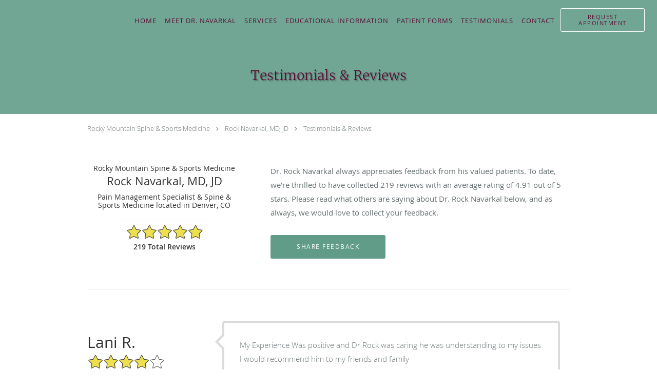

--- FILE ---
content_type: text/html; charset=UTF-8
request_url: https://www.rockymountainspineandsports.com/testimonials/4
body_size: 23094
content:
<!DOCTYPE html>
<!--[if IE 9 ]><html class="ie9" lang="en"> <![endif]-->
<!--[if (gt IE 9)|!(IE)]><!--> <html class="" lang="en"> <!--<![endif]-->
  <head>
    <meta charset="utf-8">
    <meta name="viewport" content="width=device-width, initial-scale=1.0">

    
    
        <meta name="google-site-verification" content="xjVjnJOOjhSDXLHXvL10895QzqluL5s01soYaWTQumY" />
    
    
      <meta property="og:url" content="https://www.rockymountainspineandsports.com/testimonials/4" />
        <link rel="next" href="https://www.rockymountainspineandsports.com/testimonials/2" />
  
            <link rel="canonical" href="https://www.rockymountainspineandsports.com/testimonials/4" />
    
    <link rel="shortcut icon" href="https://sa1s3optim.patientpop.com/assets/images/patientpop/favicon.ico" type="image/x-icon">
    <link rel="icon" href="https://sa1s3optim.patientpop.com/assets/images/patientpop/favicon.ico" type="image/x-icon">

    <title>Testimonials &amp; Reviews - Denver, CO: Rock Navarkal, MD, JD</title>
    <meta name="description" content="Testimonials &amp; Reviews: See What Others Are Saying About Rock Navarkal, MD, JD" />

      <link rel="stylesheet" href=https://www.rockymountainspineandsports.com/css/practice.atomic.application.css>

          <style>
.primary-fg{
  color:#619C89 !important;
}
.primary-bg{
  background:#619C89 !important;
}
.flex-active{
  background:#000 !important;
}
.primary-border{
  border-color:#619C89 !important;
}
.secondary-fg{
  color:#EED4A6 !important;
}
.secondary-bg{
  background:#EED4A6 !important;
}
.secondary-border{
  border-color:#EED4A6 !important;
}

section.providers-landing .provider-list-filters .chck-input + label:before,
#book-online .left ul li input[type="radio"]:checked + label:before{
  background-color: #619C89 !important;
}
section.testimonials-reviews .paginator ul li a{
  color:#1ca8dd;
}
section.testimonials-reviews .paginator ul li.active span{
  background:#1ca8dd;
  color:#fff;
}
.slider-frame ol li.active input,
section.blog-hero .row .slider-frame ol li.active input{
  background:#656F72;
}
  /* cyrillic-ext */
  @font-face {
  font-family: 'Merriweather Light';
  font-display: swap;
  font-style: normal;
  font-weight: 300;
  src: local('Merriweather Light'), local('Merriweather-Light'), url(https://fonts.gstatic.com/s/merriweather/v16/ZvcMqxEwPfh2qDWBPxn6nrMRY-O9-Xp5ppZeqcQcMH8.woff2) format('woff2');
  unicode-range: U+0460-052F, U+20B4, U+2DE0-2DFF, U+A640-A69F;
  }
  /* cyrillic */
  @font-face {
  font-family: 'Merriweather Light';
  font-display: swap;
  font-style: normal;
  font-weight: 300;
  src: local('Merriweather Light'), local('Merriweather-Light'), url(https://fonts.gstatic.com/s/merriweather/v16/ZvcMqxEwPfh2qDWBPxn6nhBw1OMgj265uIpoXHqn6zY.woff2) format('woff2');
  unicode-range: U+0400-045F, U+0490-0491, U+04B0-04B1, U+2116;
  }
  /* latin-ext */
  @font-face {
  font-family: 'Merriweather Light';
  font-display: swap;
  font-style: normal;
  font-weight: 300;
  src: local('Merriweather Light'), local('Merriweather-Light'), url(https://fonts.gstatic.com/s/merriweather/v16/ZvcMqxEwPfh2qDWBPxn6nrsKtFnhOiVZh9MDlvO1Vys.woff2) format('woff2');
  unicode-range: U+0100-024F, U+1E00-1EFF, U+20A0-20AB, U+20AD-20CF, U+2C60-2C7F, U+A720-A7FF;
  }
  /* latin */
  @font-face {
  font-family: 'Merriweather Light';
  font-display: swap;
  font-style: normal;
  font-weight: 300;
  src: local('Merriweather Light'), local('Merriweather-Light'), url(https://fonts.gstatic.com/s/merriweather/v16/ZvcMqxEwPfh2qDWBPxn6nkZRWJQ0UjzR2Uv6RollX_g.woff2) format('woff2');
  unicode-range: U+0000-00FF, U+0131, U+0152-0153, U+02C6, U+02DA, U+02DC, U+2000-206F, U+2074, U+20AC, U+2212, U+2215;
  }
.primary-font{
font-family: 'Merriweather Light', serif !important;
}

  /* latin-ext */
  @font-face {
  font-family: 'Lato Light';
  font-display: swap;
  font-style: normal;
  font-weight: 300;
  src: local('Lato Light'), local('Lato-Light'), url(https://fonts.gstatic.com/s/lato/v13/IY9HZVvI1cMoAHxvl0w9LVKPGs1ZzpMvnHX-7fPOuAc.woff2) format('woff2');
  unicode-range: U+0100-024F, U+1E00-1EFF, U+20A0-20AB, U+20AD-20CF, U+2C60-2C7F, U+A720-A7FF;
  }
  /* latin */
  @font-face {
  font-family: 'Lato Light';
  font-display: swap;
  font-style: normal;
  font-weight: 300;
  src: local('Lato Light'), local('Lato-Light'), url(https://fonts.gstatic.com/s/lato/v13/22JRxvfANxSmnAhzbFH8PgLUuEpTyoUstqEm5AMlJo4.woff2) format('woff2');
  unicode-range: U+0000-00FF, U+0131, U+0152-0153, U+02C6, U+02DA, U+02DC, U+2000-206F, U+2074, U+20AC, U+2212, U+2215;
  }
.secondary-font{
font-family: 'Lato Light', sans-serif !important;
}

 body {
  margin-top: 0;
}
body.nav-open{
  overflow:hidden;
}
body.nav-open section{
  position:relative;
  z-index:0;
}
body.nav-open header.header-4 button.nav-slider{
  position:fixed;
}
body.nav-open .header-backdrop{
  display:block;
  position:fixed;
  top:0;
  right:0;
  bottom:0;
  left:0;
  z-index:1;
  background:rgba(0,0,0,0.3);
}
header.header.header-4 nav .nav-full ul li:hover:after{
  background-color: #FFFFFF;
}
dummy-header-class{
  color: white;
}
header.header-4.sticky.scrolling-color{
  background-color: #34578B !important;
}
header.header-4.sticky.scrolling.scrolling-color{
-webkit-transition: background-color 0.2s ease;
-moz-transition: background-color 0.2s ease;
-ms-transition: background-color 0.2s ease;
-o-transition: background-color 0.2s ease;
transition: background-color 0.2s ease;
}
  .header.header.header-4 nav .nav-full ul li.drop .dropdownContain{
    background-color: transparent !important;
  }
  .header.header.header-4 nav .nav-full ul li.drop .dropdownContain .dropOut ul li{
    background: rgba(255, 255, 255, 1) !important;
  }

#book-online .right #calendar-block ul li ol li div.slots a{
  background: #619C89;
}
#book-online .right #calendar-block ul li ol li div.slots a:hover,
#book-online .right #calendar-block ul li ol li div.slots a.checked{
  background: #619C89;
  opacity:0.75;
}
#book-online .right #calendar-block ul li ol li.scroller{
  background: #EED4A6;
}
#book-online .right #calendar-block ul li ol li.scroller:hover{
  background: #EED4A6;
  opacity:0.75;
}

.a-bordercolor3 {
  
      border-color: #FFFFFF !important;
   
}
.a-height150px {
  
    
    height: 150px !important;
   
}
.a-borderradius10pct {
  
    
    border-radius: 10% !important;
   
}
.a-borderwidth1px {
  
    
    border-width: 1px !important;
   
}
.a-backgroundcolor3 {
  
      background-color: #FFFFFF !important;
   
}
.a-opacity1 {
  
    
    opacity: 1 !important;
   
}
.a-margin10px {
  
    
    margin: 10px !important;
   
}
.a-opacity2 {
  
    
    opacity: .2 !important;
   
}
.a-backgroundcolor2 {
  
      background-color: #34578B !important;
   
}
.a-width50pct {
  
    
    width: 50% !important;
   
}
.a-left0pct {
  
    
    left: 0% !important;
   
}
.a-marginleft0pct {
  
    
    margin-left: 0% !important;
   
}
.a-paddingtop5pct {
  
    
    padding-top: 5% !important;
   
}
.a-paddingright5pct {
  
    
    padding-right: 5% !important;
   
}
.a-paddingbottom5pct {
  
    
    padding-bottom: 5% !important;
   
}
.a-paddingleft5pct {
  
    
    padding-left: 5% !important;
   
}
.a-color3 {
  
      color: #FFFFFF !important;
   
}
.a-textaligncenter {
  
    
    text-align: center !important;
   
}
.a-fontsize37px {
  
    
    font-size: 37px !important;
   
}
.a-letterspacing0px {
  
    
    letter-spacing: 0px !important;
   
}
.a-texttransformnone {
  
    
    text-transform: none !important;
   
}
.a-textshadownone {
  
    
    text-shadow: none !important;
   
}
.a-fontsize21px {
  
    
    font-size: 21px !important;
   
}
.a-lineheight110pct {
  
    
    line-height: 110% !important;
   
}
.a-backgroundcolor1 {
  
      background-color: #EED4A6 !important;
   
}
.a-bordercolor1 {
  
      border-color: #EED4A6 !important;
   
}
.a-borderradius3px {
  
    
    border-radius: 3px !important;
   
}
.a-width164px {
  
    
    width: 164px !important;
   
}
.a-height46px {
  
    
    height: 46px !important;
   
}
.a-fontsize12px {
  
    
    font-size: 12px !important;
   
}
.a-margin4px {
  
    
    margin: 4px !important;
   
}
.a-texttransformuppercase {
  
    
    text-transform: uppercase !important;
   
}
.a-backgroundcolor0 {
  
      background-color: #619C89 !important;
   
}
.a-bordercolor0 {
  
      border-color: #619C89 !important;
   
}
.a-bordertopwidth0px {
  
    
    border-top-width: 0px !important;
   
}
.a-borderbottomwidth0px {
  
    
    border-bottom-width: 0px !important;
   
}
.a-borderradius0px {
  
    
    border-radius: 0px !important;
   
}
.a-maxwidth940px {
  
    
    max-width: 940px !important;
   
}
.a-paddingtop60px {
  
    
    padding-top: 60px !important;
   
}
.a-paddingbottom60px {
  
    
    padding-bottom: 60px !important;
   
}
.a-fontsize26px {
  
    
    font-size: 26px !important;
   
}
.a-fontsize22px {
  
    
    font-size: 22px !important;
   
}
.a-backgroundcolor4 {
  
      background-color: transparent !important;
   
}
.a-height56px {
  
    
    height: 56px !important;
   
}
.a-marginleft10px {
  
    
    margin-left: 10px !important;
   
}
.a-margintopmarginbottom10px {
  
      margin-top: 10px !important;
    margin-bottom: 10px !important;
   
}
.a-0 {
  
    
    : 2 !important;
   
}
.a-color2 {
  
      color: #34578B !important;
   
}
.a-width100pct {
  
    
    width: 100% !important;
   
}
.a-paddingbottom25pct {
  
    
    padding-bottom: 25% !important;
   
}
.a-paddingtop0pct {
  
    
    padding-top: 0% !important;
   
}
.a-fontsize51px {
  
    
    font-size: 51px !important;
   
}
.a-bordercolor4 {
  
      border-color: transparent !important;
   
}
.a-borderradius2pct {
  
    
    border-radius: 2% !important;
   
}
.a-height10px {
  
    
    height: 10px !important;
   
}
.a-marginright8px {
  
    
    margin-right: 8px !important;
   
}
.a-width24px {
  
    
    width: 24px !important;
   
}
.a-minheight82vh {
  
    
    min-height: 82vh !important;
   
}
.a-opacity02 {
  
    
    opacity: 0.2 !important;
   
}
.a-fontsize53px {
  
    
    font-size: 53px !important;
   
}
.a-fontsize63px {
  
    
    font-size: 63px !important;
   
}
.a-letterspacing3px {
  
    
    letter-spacing: 3px !important;
   
}
.a-letterspacing2px {
  
    
    letter-spacing: 2px !important;
   
}
.a-paddingbottom20pct {
  
    
    padding-bottom: 20% !important;
   
}
.a-textshadow2px2px2pxrgba00003 {
  
    
    text-shadow: 2px 2px 2px rgba(0, 0, 0, 0.3) !important;
   
}
.a-borderradius73px {
  
    
    border-radius: 73px !important;
   
}
.a-width214px {
  
    
    width: 214px !important;
   
}
.a-borderradius81px {
  
    
    border-radius: 81px !important;
   
}
.a-borderradius83px {
  
    
    border-radius: 83px !important;
   
}
.a-borderradius75px {
  
    
    border-radius: 75px !important;
   
}
.a-borderradius87px {
  
    
    border-radius: 87px !important;
   
}
.a-borderradius85px {
  
    
    border-radius: 85px !important;
   
}
.a-borderradius77px {
  
    
    border-radius: 77px !important;
   
}
.a-opacity01 {
  
    
    opacity: 0.1 !important;
   
}
.a-paddingtop131px {
  
    
    padding-top: 131px !important;
   
}

  .a-color3 {
    color: #5B0F35 !important;
}

.web-to-text-iframe {
  background: transparent;
  border: none;
  bottom: 0;
  height: 0;
  position: fixed;
  right: 0;
  width: 0;
  /* To not to overlap modals */
  z-index: 1039;
}
.skip-main-content {
  position: absolute;
  width: 1px;
  height: 1px;
  margin: -1px;
  padding: 0;
  overflow: hidden;
  clip: rect(0, 0, 0, 0);
  white-space: nowrap;
  border: 0;
}
.skip-main-content:focus { 
  position: inherit;
  width: auto;
  height: auto;
  margin: 0;
  overflow: visible;
  clip: auto;
  white-space: normal;
  padding: 6px;
  font-size: 13px !important;
}
</style>
    
      <link href="https://www.rockymountainspineandsports.com/css/practice.testimonials.css?v=633" rel="stylesheet" type="text/css">

    <style>
          </style>
    <!--[if lt IE 9]>
      <script src="https://oss.maxcdn.com/libs/html5shiv/3.7.0/html5shiv.js"></script>
      <script src="https://oss.maxcdn.com/libs/respond.js/1.4.2/respond.min.js"></script>
      <script type="text/javascript" src="https://sa1co.patientpop.com/assets/old-browser-warning.js"></script>
    <![endif]-->
  </head>
    <body class="ATOMIC">
              

    
                <header class="header header-4 a-backgroundcolor4 overlap  ">
  <div class="header-backdrop"></div>
  <nav>
    <div class="nav-toggle">
      <div class="toggle-title a-color3">More</div>
      <div class="toggle-icon" role="button" aria-label="Toggle navigation">
        <span class="a-backgroundcolor3"></span>
        <span class="a-backgroundcolor3"></span>
        <span class="a-backgroundcolor3"></span>
      </div>
    </div>
    <div class="navbar-info">
      <div class="brand">
        <a class="skip-main-content" href="#main-content">Skip to main content</a>
                  <a href="/" class="logo" aria-label="Link to home page">
                      </a>
              </div>
    </div>
    <div class="nav-full">
      <ul>
        <li class="a-backgroundcolor4">
        <a id="home" href="/" class="clickable" target="_self">
          <span class=" a-color3">Home</span>
        </a>
      </li>
                  <li class="a-backgroundcolor4">
        <a id="about" href="/about" class="clickable" target="_self">
          <span class=" a-color3">Meet Dr. Navarkal</span>
        </a>
      </li>
                    <li class="drop">
        <a id="services" href="/services"  class="clickable" target="_self">
          <span class=" a-color3">Services</span>
        </a>
        <i tabindex="0" aria-label="Collapse submenu" role="button" id="drop-minus-106333-top" class="fa fa-minus a-color3" data-partner="#drop-plus-106333-top" data-drop=".dropdownContain"></i>
        <i tabindex="0" aria-label="Expand submenu" role="button" id="drop-plus-106333-top" class="fa fa-plus active a-color3" data-partner="#drop-minus-106333-top" data-drop=".dropdownContain"></i>
        <div class="dropdownContain a-backgroundcolor3" style="display: none">
          <div class="dropOut">
            <ul>
                                                                              <li class="sideNav a-backgroundcolor3">
                    <a href="/services/pain-medication-management" class=" child-link clickable" id="Services_Pain Medication & Management-top" target="_self">
                      <span class=" a-color2">Pain Medication & Management</span>
                    </a>
                  </li>
                                                                                <li class="sideNav a-backgroundcolor3">
                    <a href="/services/back-and-neck-pain" class=" child-link clickable" id="Services_Back and Neck Pain-top" target="_self">
                      <span class=" a-color2">Back and Neck Pain</span>
                    </a>
                  </li>
                                                                                <li class="sideNav a-backgroundcolor3">
                    <a href="/services/liposuction" class=" child-link clickable" id="Services_Liposuction-top" target="_self">
                      <span class=" a-color2">Liposuction</span>
                    </a>
                  </li>
                                                                                <li class="sideNav a-backgroundcolor3">
                    <a href="/services/facial-rejuvenation" class=" child-link clickable" id="Services_Facial Rejuvenation-top" target="_self">
                      <span class=" a-color2">Facial Rejuvenation</span>
                    </a>
                  </li>
                                                                                <li class="sideNav a-backgroundcolor3">
                    <a href="/services/laser-tattoo-removal" class=" child-link clickable" id="Services_Laser Tattoo Removal-top" target="_self">
                      <span class=" a-color2">Laser Tattoo Removal</span>
                    </a>
                  </li>
                                                                                <li class="sideNav a-backgroundcolor3">
                    <a href="/services/joint-pain" class=" child-link clickable" id="Services_Joint Pain-top" target="_self">
                      <span class=" a-color2">Joint Pain</span>
                    </a>
                  </li>
                                                                                <li class="sideNav a-backgroundcolor3">
                    <a href="/services/auto-accident-workers-comp" class=" child-link clickable" id="Services_Auto Accident & Workers Comp-top" target="_self">
                      <span class=" a-color2">Auto Accident & Workers Comp</span>
                    </a>
                  </li>
                                                                                <li class="sideNav a-backgroundcolor3">
                    <a href="/services/interventional-pain-management" class=" child-link clickable" id="Services_Interventional Pain Management-top" target="_self">
                      <span class=" a-color2">Interventional Pain Management</span>
                    </a>
                  </li>
                                                                                                                                                                  <li class="sideNav a-backgroundcolor3">
                  <a href="https://www.rockymountainspineandsports.com/services" class="child-link clickable">
                    <span class=" a-color2">View More Services</span>
                  </a>
                </li>
                          </ul>
          </div>
        </div>
      </li>
                  <li class="a-backgroundcolor4">
        <a id="educational-information" href="/contents/educational-information" class="clickable" target="">
          <span class=" a-color3">Educational Information</span>
        </a>
      </li>
                  <li class="a-backgroundcolor4">
        <a id="patient-forms" href="/contents/patient-forms" class="clickable" target="">
          <span class=" a-color3">Patient Forms</span>
        </a>
      </li>
                    <li class="a-backgroundcolor4">
        <a id="testimonials" href="/testimonials" class="clickable" target="_self">
          <span class=" a-color3">Testimonials</span>
        </a>
      </li>
                  <li class="a-backgroundcolor4">
        <a id="contact" href="/contactus" class="clickable" target="_self">
          <span class=" a-color3">Contact</span>
        </a>
      </li>
              <li class="cta-container">
    <a href="javascript:void(0);" role="button" tabindex="0" class="header-cta cta-book-online ppop_bookonline_action cta a-backgroundcolor4 a-color3 a-bordercolor3" data-practiceid="13331"  data-locationid="14515" >
      <span>Request Appointment</span>
    </a>
  </li>

      </ul>
    </div>
    <div class="nav-optimal a-backgroundcolor1">
      <ul>
        <li class="a-backgroundcolor1">
        <a id="home" href="/" class="clickable" target="_self">
          <span class=" a-color3">Home</span>
        </a>
      </li>
                  <li class="a-backgroundcolor1">
        <a id="about" href="/about" class="clickable" target="_self">
          <span class=" a-color3">Meet Dr. Navarkal</span>
        </a>
      </li>
                    <li class="drop">
        <a id="services" href="/services"  class="clickable" target="_self">
          <span class=" a-color3">Services</span>
        </a>
        <i tabindex="0" aria-label="Collapse submenu" role="button" id="drop-minus-106333-side" class="fa fa-minus a-color3" data-partner="#drop-plus-106333-side" data-drop=".dropdownContain"></i>
        <i tabindex="0" aria-label="Expand submenu" role="button" id="drop-plus-106333-side" class="fa fa-plus active a-color3" data-partner="#drop-minus-106333-side" data-drop=".dropdownContain"></i>
        <div class="dropdownContain a-backgroundcolor1" style="display: none">
          <div class="dropOut">
            <ul>
                                                                              <li class="sideNav a-backgroundcolor1">
                    <a href="/services/pain-medication-management" class=" child-link clickable" id="Services_Pain Medication & Management-side" target="_self">
                      <span class=" a-color3">Pain Medication & Management</span>
                    </a>
                  </li>
                                                                                <li class="sideNav a-backgroundcolor1">
                    <a href="/services/back-and-neck-pain" class=" child-link clickable" id="Services_Back and Neck Pain-side" target="_self">
                      <span class=" a-color3">Back and Neck Pain</span>
                    </a>
                  </li>
                                                                                <li class="sideNav a-backgroundcolor1">
                    <a href="/services/liposuction" class=" child-link clickable" id="Services_Liposuction-side" target="_self">
                      <span class=" a-color3">Liposuction</span>
                    </a>
                  </li>
                                                                                <li class="sideNav a-backgroundcolor1">
                    <a href="/services/facial-rejuvenation" class=" child-link clickable" id="Services_Facial Rejuvenation-side" target="_self">
                      <span class=" a-color3">Facial Rejuvenation</span>
                    </a>
                  </li>
                                                                                <li class="sideNav a-backgroundcolor1">
                    <a href="/services/laser-tattoo-removal" class=" child-link clickable" id="Services_Laser Tattoo Removal-side" target="_self">
                      <span class=" a-color3">Laser Tattoo Removal</span>
                    </a>
                  </li>
                                                                                <li class="sideNav a-backgroundcolor1">
                    <a href="/services/joint-pain" class=" child-link clickable" id="Services_Joint Pain-side" target="_self">
                      <span class=" a-color3">Joint Pain</span>
                    </a>
                  </li>
                                                                                <li class="sideNav a-backgroundcolor1">
                    <a href="/services/auto-accident-workers-comp" class=" child-link clickable" id="Services_Auto Accident & Workers Comp-side" target="_self">
                      <span class=" a-color3">Auto Accident & Workers Comp</span>
                    </a>
                  </li>
                                                                                <li class="sideNav a-backgroundcolor1">
                    <a href="/services/interventional-pain-management" class=" child-link clickable" id="Services_Interventional Pain Management-side" target="_self">
                      <span class=" a-color3">Interventional Pain Management</span>
                    </a>
                  </li>
                                                                                                                                                                  <li class="sideNav a-backgroundcolor1">
                  <a href="https://www.rockymountainspineandsports.com/services" class="child-link clickable">
                    <span class=" a-color3">View More Services</span>
                  </a>
                </li>
                          </ul>
          </div>
        </div>
      </li>
                  <li class="a-backgroundcolor1">
        <a id="educational-information" href="/contents/educational-information" class="clickable" target="">
          <span class=" a-color3">Educational Information</span>
        </a>
      </li>
                  <li class="a-backgroundcolor1">
        <a id="patient-forms" href="/contents/patient-forms" class="clickable" target="">
          <span class=" a-color3">Patient Forms</span>
        </a>
      </li>
                    <li class="a-backgroundcolor1">
        <a id="testimonials" href="/testimonials" class="clickable" target="_self">
          <span class=" a-color3">Testimonials</span>
        </a>
      </li>
                  <li class="a-backgroundcolor1">
        <a id="contact" href="/contactus" class="clickable" target="_self">
          <span class=" a-color3">Contact</span>
        </a>
      </li>
              <li class="cta-container">
    <a href="javascript:void(0);" role="button" tabindex="0" class="header-cta cta-book-online ppop_bookonline_action cta a-backgroundcolor4 a-color3 a-bordercolor3" data-practiceid="13331"  data-locationid="14515" >
      <span>Request Appointment</span>
    </a>
  </li>

      </ul>
    </div>
    <div class="nav-measurer"></div>
  </nav>
</header>


                                      <main id="main-content">
                                        <section class="herosub herosub-1 a-backgroundcolor0">
    <div class="hero " >
    <div id="hero-cloak" 
         class="cloak a-backgroundcolor3
                a-opacity01"></div>
    <div id="hero-titles" 
         class="hero-titles a-maxwidth940px
                a-paddingtop131px
                a-paddingbottom60px">
      <div id="hero-titles-inner" class="hero-titles-inner">
        <h1 class="main-text 
                    primary-font                              text-shadow                    a-fontsize26px
                   a-textaligncenter
                   a-color3"
            id="sub-primary-title">Testimonials & Reviews</h1>
              </div>
    </div>
  </div>
</section>
                                          <section class="testimonials-header">
  <div class="breadcrumb">
                  <a href="http://www.rockymountainspineandsports.com">Rocky Mountain Spine & Sports Medicine</a> <i class="fa fa-angle-right"></i>
            <a href="/">Rock Navarkal, MD, JD</a>
        <i class="fa fa-angle-right"></i>
    <a href="https://www.rockymountainspineandsports.com/testimonials/4">Testimonials & Reviews</a>
  </div>
  <div class="identity">
                        <h4>Rocky Mountain Spine & Sports Medicine</h4>
        <h2><span>Rock Navarkal, MD, JD</span></h2>
    <h3><span>Pain Management Specialist & Spine & Sports Medicine located in Denver, CO</span></h3>
          <div class="rating-summary">
        <div class="aggregate-rating">
          <div class="top" style="width:98.20%">
            <div class="hidden-aggregate-rating">4.91/5 Star Rating</div>
            <i title="Star Rating" role="img" class="fa fa-star"></i><i title="Star Rating" role="img" class="fa fa-star"></i><i title="Star Rating" role="img" class="fa fa-star"></i><i title="Star Rating" role="img" class="fa fa-star"></i><i title="Star Rating" role="img" class="fa fa-star"></i>
          </div>
          <div class="bottom">
            <i title="Star Rating" role="img" class="fa fa-star"></i><i title="Star Rating" role="img" class="fa fa-star"></i><i title="Star Rating" role="img" class="fa fa-star"></i><i title="Star Rating" role="img" class="fa fa-star"></i><i title="Star Rating" role="img" class="fa fa-star"></i>
          </div>
        </div>
        <div class="rating-total-reviews">219 total  reviews  </div>
      </div>
      </div>
  <div class="summary">
    <p>
           Dr. Rock Navarkal       always appreciates feedback from
       his       valued patients. To date, we’re thrilled to have collected <span>219</span>
       reviews with an average rating of <span>4.91</span> out of 5 stars.       Please read what others are saying about  Dr. Rock Navarkal  below, and as always, we would love to collect your feedback.
        </p>
    <input type="button" class="btn-leave-review primary-bg primary-border" value="Share Feedback" data-toggle="modal" data-target="#leave-review" id="share-feedback"/>
  </div>
</section>

        <section class="testimonials-reviews pinstripe">
    <div class="row">
      
                
        <section class="reviews-51782936">
          <div class="internal-review">
                          <div class="">
                <div class="left">
                  <div class="reviewer"><span>Lani R.</span></div>
                  <div class="internal-rating" alt="4 points rating">
                    <div class="top" style="width:80.00%">
                      <div class="hidden-internal-rating">4/5 Star Rating</div>
                      <i class="fa fa-star" title="Star Rating" role="img"></i><i class="fa fa-star" title="Star Rating" role="img"></i><i class="fa fa-star" title="Star Rating" role="img"></i><i class="fa fa-star" title="Star Rating" role="img"></i><i class="fa fa-star" title="Star Rating" role="img"></i>
                    </div>
                    <div class="bottom">
                      <i class="fa fa-star" title="Star Rating" role="img"></i><i class="fa fa-star" title="Star Rating" role="img"></i><i class="fa fa-star" title="Star Rating" role="img"></i><i class="fa fa-star" title="Star Rating" role="img"></i><i class="fa fa-star" title="Star Rating" role="img"></i>
                    </div>
                  </div>
                  <div class="review-rating">
                    <meta content="1" />
                    <meta content="4.0">
                    <meta content="5" />
                  </div>
                  <div class="review-date"><meta content="2025-12-10" />Submitted 12/10/25</div>
                </div>
                <div class="right">
                  <div class="type-full">
                    <span>My Experience Was positive and Dr Rock was caring he was understanding to my issues I would recommend him to my friends and family</span>
                  </div>
                </div>
              </div>
                      </div>
        </section>
                
        <section class="reviews-51091903">
          <div class="internal-review">
                          <div class="">
                <div class="left">
                  <div class="reviewer"><span>Brenda F.</span></div>
                  <div class="internal-rating" alt="5 points rating">
                    <div class="top" style="width:100.00%">
                      <div class="hidden-internal-rating">5/5 Star Rating</div>
                      <i class="fa fa-star" title="Star Rating" role="img"></i><i class="fa fa-star" title="Star Rating" role="img"></i><i class="fa fa-star" title="Star Rating" role="img"></i><i class="fa fa-star" title="Star Rating" role="img"></i><i class="fa fa-star" title="Star Rating" role="img"></i>
                    </div>
                    <div class="bottom">
                      <i class="fa fa-star" title="Star Rating" role="img"></i><i class="fa fa-star" title="Star Rating" role="img"></i><i class="fa fa-star" title="Star Rating" role="img"></i><i class="fa fa-star" title="Star Rating" role="img"></i><i class="fa fa-star" title="Star Rating" role="img"></i>
                    </div>
                  </div>
                  <div class="review-rating">
                    <meta content="1" />
                    <meta content="5.0">
                    <meta content="5" />
                  </div>
                  <div class="review-date"><meta content="2025-09-26" />Submitted 09/26/25</div>
                </div>
                <div class="right">
                  <div class="type-full">
                    <span>Dr. Rock really cares about his patients so I have told my friends about him.  He has a very hard job to because each pursing has ability to fill with pain level which it can make it hard to fill with.  He is very sensitive about the pain level which people have candill with the level  they can dill with!  He has so many law changes he has so much on his shoulders but to him his patients come first—-the elderly have a hard time finding He is  a great doctor, a doctor about how he cares as he does !  Thank you!  See you soon!!!  OK?  Bren</span>
                  </div>
                </div>
              </div>
                      </div>
        </section>
                
        <section class="reviews-50992290">
          <div class="internal-review">
                          <div class="">
                <div class="left">
                  <div class="reviewer"><span>Jessica W.</span></div>
                  <div class="internal-rating" alt="4 points rating">
                    <div class="top" style="width:80.00%">
                      <div class="hidden-internal-rating">4/5 Star Rating</div>
                      <i class="fa fa-star" title="Star Rating" role="img"></i><i class="fa fa-star" title="Star Rating" role="img"></i><i class="fa fa-star" title="Star Rating" role="img"></i><i class="fa fa-star" title="Star Rating" role="img"></i><i class="fa fa-star" title="Star Rating" role="img"></i>
                    </div>
                    <div class="bottom">
                      <i class="fa fa-star" title="Star Rating" role="img"></i><i class="fa fa-star" title="Star Rating" role="img"></i><i class="fa fa-star" title="Star Rating" role="img"></i><i class="fa fa-star" title="Star Rating" role="img"></i><i class="fa fa-star" title="Star Rating" role="img"></i>
                    </div>
                  </div>
                  <div class="review-rating">
                    <meta content="1" />
                    <meta content="4.0">
                    <meta content="5" />
                  </div>
                  <div class="review-date"><meta content="2025-09-17" />Submitted 09/17/25</div>
                </div>
                <div class="right">
                  <div class="type-full">
                    <span>Dr rock does a great job at making you wait for my appointment. Thank you so much!</span>
                  </div>
                </div>
              </div>
                      </div>
        </section>
                
        <section class="reviews-50992024">
          <div class="internal-review">
                          <div class="">
                <div class="left">
                  <div class="reviewer"><span>Dawn B.</span></div>
                  <div class="internal-rating" alt="5 points rating">
                    <div class="top" style="width:100.00%">
                      <div class="hidden-internal-rating">5/5 Star Rating</div>
                      <i class="fa fa-star" title="Star Rating" role="img"></i><i class="fa fa-star" title="Star Rating" role="img"></i><i class="fa fa-star" title="Star Rating" role="img"></i><i class="fa fa-star" title="Star Rating" role="img"></i><i class="fa fa-star" title="Star Rating" role="img"></i>
                    </div>
                    <div class="bottom">
                      <i class="fa fa-star" title="Star Rating" role="img"></i><i class="fa fa-star" title="Star Rating" role="img"></i><i class="fa fa-star" title="Star Rating" role="img"></i><i class="fa fa-star" title="Star Rating" role="img"></i><i class="fa fa-star" title="Star Rating" role="img"></i>
                    </div>
                  </div>
                  <div class="review-rating">
                    <meta content="1" />
                    <meta content="5.0">
                    <meta content="5" />
                  </div>
                  <div class="review-date"><meta content="2025-09-17" />Submitted 09/17/25</div>
                </div>
                <div class="right">
                  <div class="type-full">
                    <span>I could have not found a better Doctor! The front dest has the best people managing it. Dr Rocky is just the most kind and caring Dr I have found.</span>
                  </div>
                </div>
              </div>
                      </div>
        </section>
                
        <section class="reviews-49817493">
          <div class="internal-review">
                          <div class="">
                <div class="left">
                  <div class="reviewer"><span>Jessica W.</span></div>
                  <div class="internal-rating" alt="4 points rating">
                    <div class="top" style="width:80.00%">
                      <div class="hidden-internal-rating">4/5 Star Rating</div>
                      <i class="fa fa-star" title="Star Rating" role="img"></i><i class="fa fa-star" title="Star Rating" role="img"></i><i class="fa fa-star" title="Star Rating" role="img"></i><i class="fa fa-star" title="Star Rating" role="img"></i><i class="fa fa-star" title="Star Rating" role="img"></i>
                    </div>
                    <div class="bottom">
                      <i class="fa fa-star" title="Star Rating" role="img"></i><i class="fa fa-star" title="Star Rating" role="img"></i><i class="fa fa-star" title="Star Rating" role="img"></i><i class="fa fa-star" title="Star Rating" role="img"></i><i class="fa fa-star" title="Star Rating" role="img"></i>
                    </div>
                  </div>
                  <div class="review-rating">
                    <meta content="1" />
                    <meta content="4.0">
                    <meta content="5" />
                  </div>
                  <div class="review-date"><meta content="2025-06-07" />Submitted 06/07/25</div>
                </div>
                <div class="right">
                  <div class="type-full">
                    <span>Dr rock is very professional , thorough and kind</span>
                  </div>
                </div>
              </div>
                      </div>
        </section>
                
        <section class="reviews-48315947">
          <div class="internal-review">
                          <div class="">
                <div class="left">
                  <div class="reviewer"><span>Roger S.</span></div>
                  <div class="internal-rating" alt="5 points rating">
                    <div class="top" style="width:100.00%">
                      <div class="hidden-internal-rating">5/5 Star Rating</div>
                      <i class="fa fa-star" title="Star Rating" role="img"></i><i class="fa fa-star" title="Star Rating" role="img"></i><i class="fa fa-star" title="Star Rating" role="img"></i><i class="fa fa-star" title="Star Rating" role="img"></i><i class="fa fa-star" title="Star Rating" role="img"></i>
                    </div>
                    <div class="bottom">
                      <i class="fa fa-star" title="Star Rating" role="img"></i><i class="fa fa-star" title="Star Rating" role="img"></i><i class="fa fa-star" title="Star Rating" role="img"></i><i class="fa fa-star" title="Star Rating" role="img"></i><i class="fa fa-star" title="Star Rating" role="img"></i>
                    </div>
                  </div>
                  <div class="review-rating">
                    <meta content="1" />
                    <meta content="5.0">
                    <meta content="5" />
                  </div>
                  <div class="review-date"><meta content="2025-01-26" />Submitted 01/26/25</div>
                </div>
                <div class="right">
                  <div class="type-full">
                    <span>Great</span>
                  </div>
                </div>
              </div>
                      </div>
        </section>
                
        <section class="reviews-47800199">
          <div class="internal-review">
                          <div class="">
                <div class="left">
                  <div class="reviewer"><span>Lisa V.</span></div>
                  <div class="internal-rating" alt="5 points rating">
                    <div class="top" style="width:100.00%">
                      <div class="hidden-internal-rating">5/5 Star Rating</div>
                      <i class="fa fa-star" title="Star Rating" role="img"></i><i class="fa fa-star" title="Star Rating" role="img"></i><i class="fa fa-star" title="Star Rating" role="img"></i><i class="fa fa-star" title="Star Rating" role="img"></i><i class="fa fa-star" title="Star Rating" role="img"></i>
                    </div>
                    <div class="bottom">
                      <i class="fa fa-star" title="Star Rating" role="img"></i><i class="fa fa-star" title="Star Rating" role="img"></i><i class="fa fa-star" title="Star Rating" role="img"></i><i class="fa fa-star" title="Star Rating" role="img"></i><i class="fa fa-star" title="Star Rating" role="img"></i>
                    </div>
                  </div>
                  <div class="review-rating">
                    <meta content="1" />
                    <meta content="5.0">
                    <meta content="5" />
                  </div>
                  <div class="review-date"><meta content="2024-12-05" />Submitted 12/05/24</div>
                </div>
                <div class="right">
                  <div class="type-full">
                    <span>Dr . Rock and his team are awesome. I never have any issues. And they’re always there to answer any questions I have. I have recommended him too many .</span>
                  </div>
                </div>
              </div>
                      </div>
        </section>
                
        <section class="reviews-45578968">
          <div class="internal-review">
                          <div class="">
                <div class="left">
                  <div class="reviewer"><span>Gwen T.</span></div>
                  <div class="internal-rating" alt="5 points rating">
                    <div class="top" style="width:100.00%">
                      <div class="hidden-internal-rating">5/5 Star Rating</div>
                      <i class="fa fa-star" title="Star Rating" role="img"></i><i class="fa fa-star" title="Star Rating" role="img"></i><i class="fa fa-star" title="Star Rating" role="img"></i><i class="fa fa-star" title="Star Rating" role="img"></i><i class="fa fa-star" title="Star Rating" role="img"></i>
                    </div>
                    <div class="bottom">
                      <i class="fa fa-star" title="Star Rating" role="img"></i><i class="fa fa-star" title="Star Rating" role="img"></i><i class="fa fa-star" title="Star Rating" role="img"></i><i class="fa fa-star" title="Star Rating" role="img"></i><i class="fa fa-star" title="Star Rating" role="img"></i>
                    </div>
                  </div>
                  <div class="review-rating">
                    <meta content="1" />
                    <meta content="5.0">
                    <meta content="5" />
                  </div>
                  <div class="review-date"><meta content="2024-09-10" />Submitted 09/10/24</div>
                </div>
                <div class="right">
                  <div class="type-full">
                    <span>When I was desperate for a quality, dependable spine specialist, after almost giving up, I found Dr Rock, &amp; he&#039;s been the best Dr I&#039;ve ever had! He truly cares about his patients, &amp; is very available, even after normal business hours. I recommend him to anyone that needs a great Spine Dr. </span>
                  </div>
                </div>
              </div>
                      </div>
        </section>
                
        <section class="reviews-45404416">
          <div class="internal-review">
                          <div class="">
                <div class="left">
                  <div class="reviewer"><span>Robin B.</span></div>
                  <div class="internal-rating" alt="5 points rating">
                    <div class="top" style="width:100.00%">
                      <div class="hidden-internal-rating">5/5 Star Rating</div>
                      <i class="fa fa-star" title="Star Rating" role="img"></i><i class="fa fa-star" title="Star Rating" role="img"></i><i class="fa fa-star" title="Star Rating" role="img"></i><i class="fa fa-star" title="Star Rating" role="img"></i><i class="fa fa-star" title="Star Rating" role="img"></i>
                    </div>
                    <div class="bottom">
                      <i class="fa fa-star" title="Star Rating" role="img"></i><i class="fa fa-star" title="Star Rating" role="img"></i><i class="fa fa-star" title="Star Rating" role="img"></i><i class="fa fa-star" title="Star Rating" role="img"></i><i class="fa fa-star" title="Star Rating" role="img"></i>
                    </div>
                  </div>
                  <div class="review-rating">
                    <meta content="1" />
                    <meta content="5.0">
                    <meta content="5" />
                  </div>
                  <div class="review-date"><meta content="2024-08-28" />Submitted 08/28/24</div>
                </div>
                <div class="right">
                  <div class="type-full">
                    <span>From checking in to leaving,the most professional experience. This doctor looks you in the eye and includes you . Wants your opinion. Doesn&#039;t rush you. Highly recommend this physician and his office staff.</span>
                  </div>
                </div>
              </div>
                      </div>
        </section>
                
        <section class="reviews-45255672">
          <div class="internal-review">
                          <div class="">
                <div class="left">
                  <div class="reviewer"><span>Eugene A.</span></div>
                  <div class="internal-rating" alt="5 points rating">
                    <div class="top" style="width:100.00%">
                      <div class="hidden-internal-rating">5/5 Star Rating</div>
                      <i class="fa fa-star" title="Star Rating" role="img"></i><i class="fa fa-star" title="Star Rating" role="img"></i><i class="fa fa-star" title="Star Rating" role="img"></i><i class="fa fa-star" title="Star Rating" role="img"></i><i class="fa fa-star" title="Star Rating" role="img"></i>
                    </div>
                    <div class="bottom">
                      <i class="fa fa-star" title="Star Rating" role="img"></i><i class="fa fa-star" title="Star Rating" role="img"></i><i class="fa fa-star" title="Star Rating" role="img"></i><i class="fa fa-star" title="Star Rating" role="img"></i><i class="fa fa-star" title="Star Rating" role="img"></i>
                    </div>
                  </div>
                  <div class="review-rating">
                    <meta content="1" />
                    <meta content="5.0">
                    <meta content="5" />
                  </div>
                  <div class="review-date"><meta content="2024-08-16" />Submitted 08/16/24</div>
                </div>
                <div class="right">
                  <div class="type-full">
                    <span>One of the last true caring doctors treating patients one by one, dr Rock truly cares about his patience listens to your needs and guide you back to health.  As wealth of knowledge throughout the entire medical spectrum gives him the unique ability to treat each person as they need.</span>
                  </div>
                </div>
              </div>
                      </div>
        </section>
                
        <section class="reviews-44575601">
          <div class="internal-review">
                          <div class="">
                <div class="left">
                  <div class="reviewer"><span>Denise F.</span></div>
                  <div class="internal-rating" alt="5 points rating">
                    <div class="top" style="width:100.00%">
                      <div class="hidden-internal-rating">5/5 Star Rating</div>
                      <i class="fa fa-star" title="Star Rating" role="img"></i><i class="fa fa-star" title="Star Rating" role="img"></i><i class="fa fa-star" title="Star Rating" role="img"></i><i class="fa fa-star" title="Star Rating" role="img"></i><i class="fa fa-star" title="Star Rating" role="img"></i>
                    </div>
                    <div class="bottom">
                      <i class="fa fa-star" title="Star Rating" role="img"></i><i class="fa fa-star" title="Star Rating" role="img"></i><i class="fa fa-star" title="Star Rating" role="img"></i><i class="fa fa-star" title="Star Rating" role="img"></i><i class="fa fa-star" title="Star Rating" role="img"></i>
                    </div>
                  </div>
                  <div class="review-rating">
                    <meta content="1" />
                    <meta content="5.0">
                    <meta content="5" />
                  </div>
                  <div class="review-date"><meta content="2024-06-25" />Submitted 06/25/24</div>
                </div>
                <div class="right">
                  <div class="type-full">
                    <span>Dr Rock is a great Dr. He listens to you.  He really cares about your complete wellness plan.  I&#039;m thankful that I have Dr Rock</span>
                  </div>
                </div>
              </div>
                      </div>
        </section>
                
        <section class="reviews-44485065">
          <div class="internal-review">
                          <div class="">
                <div class="left">
                  <div class="reviewer"><span>Levi E.</span></div>
                  <div class="internal-rating" alt="5 points rating">
                    <div class="top" style="width:100.00%">
                      <div class="hidden-internal-rating">5/5 Star Rating</div>
                      <i class="fa fa-star" title="Star Rating" role="img"></i><i class="fa fa-star" title="Star Rating" role="img"></i><i class="fa fa-star" title="Star Rating" role="img"></i><i class="fa fa-star" title="Star Rating" role="img"></i><i class="fa fa-star" title="Star Rating" role="img"></i>
                    </div>
                    <div class="bottom">
                      <i class="fa fa-star" title="Star Rating" role="img"></i><i class="fa fa-star" title="Star Rating" role="img"></i><i class="fa fa-star" title="Star Rating" role="img"></i><i class="fa fa-star" title="Star Rating" role="img"></i><i class="fa fa-star" title="Star Rating" role="img"></i>
                    </div>
                  </div>
                  <div class="review-rating">
                    <meta content="1" />
                    <meta content="5.0">
                    <meta content="5" />
                  </div>
                  <div class="review-date"><meta content="2024-06-18" />Submitted 06/18/24</div>
                </div>
                <div class="right">
                  <div class="type-full">
                    <span>I always have a plesent vis</span>
                  </div>
                </div>
              </div>
                      </div>
        </section>
                
        <section class="reviews-44290507">
          <div class="internal-review">
                          <div class="">
                <div class="left">
                  <div class="reviewer"><span>Patrica H.</span></div>
                  <div class="internal-rating" alt="5 points rating">
                    <div class="top" style="width:100.00%">
                      <div class="hidden-internal-rating">5/5 Star Rating</div>
                      <i class="fa fa-star" title="Star Rating" role="img"></i><i class="fa fa-star" title="Star Rating" role="img"></i><i class="fa fa-star" title="Star Rating" role="img"></i><i class="fa fa-star" title="Star Rating" role="img"></i><i class="fa fa-star" title="Star Rating" role="img"></i>
                    </div>
                    <div class="bottom">
                      <i class="fa fa-star" title="Star Rating" role="img"></i><i class="fa fa-star" title="Star Rating" role="img"></i><i class="fa fa-star" title="Star Rating" role="img"></i><i class="fa fa-star" title="Star Rating" role="img"></i><i class="fa fa-star" title="Star Rating" role="img"></i>
                    </div>
                  </div>
                  <div class="review-rating">
                    <meta content="1" />
                    <meta content="5.0">
                    <meta content="5" />
                  </div>
                  <div class="review-date"><meta content="2024-06-05" />Submitted 06/05/24</div>
                </div>
                <div class="right">
                  <div class="type-full">
                    <span>My experience w/Dr.Rock was very thorough w/me,asked me all the right questions,and he was really nice to me,and my husband!!! Thank u Dr.Rock,and his staff!!!!!</span>
                  </div>
                </div>
              </div>
                      </div>
        </section>
                
        <section class="reviews-43835476">
          <div class="internal-review">
                          <div class="">
                <div class="left">
                  <div class="reviewer"><span>David H.</span></div>
                  <div class="internal-rating" alt="5 points rating">
                    <div class="top" style="width:100.00%">
                      <div class="hidden-internal-rating">5/5 Star Rating</div>
                      <i class="fa fa-star" title="Star Rating" role="img"></i><i class="fa fa-star" title="Star Rating" role="img"></i><i class="fa fa-star" title="Star Rating" role="img"></i><i class="fa fa-star" title="Star Rating" role="img"></i><i class="fa fa-star" title="Star Rating" role="img"></i>
                    </div>
                    <div class="bottom">
                      <i class="fa fa-star" title="Star Rating" role="img"></i><i class="fa fa-star" title="Star Rating" role="img"></i><i class="fa fa-star" title="Star Rating" role="img"></i><i class="fa fa-star" title="Star Rating" role="img"></i><i class="fa fa-star" title="Star Rating" role="img"></i>
                    </div>
                  </div>
                  <div class="review-rating">
                    <meta content="1" />
                    <meta content="5.0">
                    <meta content="5" />
                  </div>
                  <div class="review-date"><meta content="2024-05-03" />Submitted 05/03/24</div>
                </div>
                <div class="right">
                  <div class="type-full">
                    <span>Great doctor. Very understanding.</span>
                  </div>
                </div>
              </div>
                      </div>
        </section>
                
        <section class="reviews-43665287">
          <div class="internal-review">
                          <div class="">
                <div class="left">
                  <div class="reviewer"><span>Paul S.</span></div>
                  <div class="internal-rating" alt="5 points rating">
                    <div class="top" style="width:100.00%">
                      <div class="hidden-internal-rating">5/5 Star Rating</div>
                      <i class="fa fa-star" title="Star Rating" role="img"></i><i class="fa fa-star" title="Star Rating" role="img"></i><i class="fa fa-star" title="Star Rating" role="img"></i><i class="fa fa-star" title="Star Rating" role="img"></i><i class="fa fa-star" title="Star Rating" role="img"></i>
                    </div>
                    <div class="bottom">
                      <i class="fa fa-star" title="Star Rating" role="img"></i><i class="fa fa-star" title="Star Rating" role="img"></i><i class="fa fa-star" title="Star Rating" role="img"></i><i class="fa fa-star" title="Star Rating" role="img"></i><i class="fa fa-star" title="Star Rating" role="img"></i>
                    </div>
                  </div>
                  <div class="review-rating">
                    <meta content="1" />
                    <meta content="5.0">
                    <meta content="5" />
                  </div>
                  <div class="review-date"><meta content="2024-04-24" />Submitted 04/24/24</div>
                </div>
                <div class="right">
                  <div class="type-full">
                    <span>Superb caring doctor highly recommend.</span>
                  </div>
                </div>
              </div>
                      </div>
        </section>
                
        <section class="reviews-43412802">
          <div class="internal-review">
                          <div class="">
                <div class="left">
                  <div class="reviewer"><span>Harland H.</span></div>
                  <div class="internal-rating" alt="5 points rating">
                    <div class="top" style="width:100.00%">
                      <div class="hidden-internal-rating">5/5 Star Rating</div>
                      <i class="fa fa-star" title="Star Rating" role="img"></i><i class="fa fa-star" title="Star Rating" role="img"></i><i class="fa fa-star" title="Star Rating" role="img"></i><i class="fa fa-star" title="Star Rating" role="img"></i><i class="fa fa-star" title="Star Rating" role="img"></i>
                    </div>
                    <div class="bottom">
                      <i class="fa fa-star" title="Star Rating" role="img"></i><i class="fa fa-star" title="Star Rating" role="img"></i><i class="fa fa-star" title="Star Rating" role="img"></i><i class="fa fa-star" title="Star Rating" role="img"></i><i class="fa fa-star" title="Star Rating" role="img"></i>
                    </div>
                  </div>
                  <div class="review-rating">
                    <meta content="1" />
                    <meta content="5.0">
                    <meta content="5" />
                  </div>
                  <div class="review-date"><meta content="2024-04-08" />Submitted 04/08/24</div>
                </div>
                <div class="right">
                  <div class="type-full">
                    <span>On my first visit the staff happily greeted me. They are friendly and provide a great patient experience. One aspect that was important was being seen by the doctor on time and Dr. Rock saw me in a very acceptable time. He genuinely cares about patients. He has provided me with a great treatment plan. I have several medical issues and Dr. Rock has addressed each symptom with a solid treatment plan. I would recommend this facility to anyone needing a highly skilled doctor that actually cares about his patients. Outstanding experience from the very first visit. </span>
                  </div>
                </div>
              </div>
                      </div>
        </section>
                
        <section class="reviews-41605594">
          <div class="internal-review">
                          <div class="">
                <div class="left">
                  <div class="reviewer"><span>Donald  H.</span></div>
                  <div class="internal-rating" alt="5 points rating">
                    <div class="top" style="width:100.00%">
                      <div class="hidden-internal-rating">5/5 Star Rating</div>
                      <i class="fa fa-star" title="Star Rating" role="img"></i><i class="fa fa-star" title="Star Rating" role="img"></i><i class="fa fa-star" title="Star Rating" role="img"></i><i class="fa fa-star" title="Star Rating" role="img"></i><i class="fa fa-star" title="Star Rating" role="img"></i>
                    </div>
                    <div class="bottom">
                      <i class="fa fa-star" title="Star Rating" role="img"></i><i class="fa fa-star" title="Star Rating" role="img"></i><i class="fa fa-star" title="Star Rating" role="img"></i><i class="fa fa-star" title="Star Rating" role="img"></i><i class="fa fa-star" title="Star Rating" role="img"></i>
                    </div>
                  </div>
                  <div class="review-rating">
                    <meta content="1" />
                    <meta content="5.0">
                    <meta content="5" />
                  </div>
                  <div class="review-date"><meta content="2024-03-24" />Submitted 03/24/24</div>
                </div>
                <div class="right">
                  <div class="type-full">
                    <span>Very kind and experienced physician. I would recommend Dr. Navarkal to anyone experiencing complex issues. </span>
                  </div>
                </div>
              </div>
                      </div>
        </section>
                
        <section class="reviews-41554384">
          <div class="internal-review">
                          <div class="">
                <div class="left">
                  <div class="reviewer"><span>Khelley C.</span></div>
                  <div class="internal-rating" alt="5 points rating">
                    <div class="top" style="width:100.00%">
                      <div class="hidden-internal-rating">5/5 Star Rating</div>
                      <i class="fa fa-star" title="Star Rating" role="img"></i><i class="fa fa-star" title="Star Rating" role="img"></i><i class="fa fa-star" title="Star Rating" role="img"></i><i class="fa fa-star" title="Star Rating" role="img"></i><i class="fa fa-star" title="Star Rating" role="img"></i>
                    </div>
                    <div class="bottom">
                      <i class="fa fa-star" title="Star Rating" role="img"></i><i class="fa fa-star" title="Star Rating" role="img"></i><i class="fa fa-star" title="Star Rating" role="img"></i><i class="fa fa-star" title="Star Rating" role="img"></i><i class="fa fa-star" title="Star Rating" role="img"></i>
                    </div>
                  </div>
                  <div class="review-rating">
                    <meta content="1" />
                    <meta content="5.0">
                    <meta content="5" />
                  </div>
                  <div class="review-date"><meta content="2024-03-20" />Submitted 03/20/24</div>
                </div>
                <div class="right">
                  <div class="type-full">
                    <span>The best </span>
                  </div>
                </div>
              </div>
                      </div>
        </section>
                
        <section class="reviews-41362401">
          <div class="internal-review">
                          <div class="">
                <div class="left">
                  <div class="reviewer"><span>John N.</span></div>
                  <div class="internal-rating" alt="5 points rating">
                    <div class="top" style="width:100.00%">
                      <div class="hidden-internal-rating">5/5 Star Rating</div>
                      <i class="fa fa-star" title="Star Rating" role="img"></i><i class="fa fa-star" title="Star Rating" role="img"></i><i class="fa fa-star" title="Star Rating" role="img"></i><i class="fa fa-star" title="Star Rating" role="img"></i><i class="fa fa-star" title="Star Rating" role="img"></i>
                    </div>
                    <div class="bottom">
                      <i class="fa fa-star" title="Star Rating" role="img"></i><i class="fa fa-star" title="Star Rating" role="img"></i><i class="fa fa-star" title="Star Rating" role="img"></i><i class="fa fa-star" title="Star Rating" role="img"></i><i class="fa fa-star" title="Star Rating" role="img"></i>
                    </div>
                  </div>
                  <div class="review-rating">
                    <meta content="1" />
                    <meta content="5.0">
                    <meta content="5" />
                  </div>
                  <div class="review-date"><meta content="2024-03-06" />Submitted 03/06/24</div>
                </div>
                <div class="right">
                  <div class="type-full">
                    <span>Dr. Navarkal is a compassionate medical professional. He&#039;s thorough and takes the time to treat every patient in a unique case by case manner. In today&#039;s world of assembly line medicine it&#039;s nice to have a doctor that makes the patient feel as though they matter! I would, and have recommended Dr. Navarkal to friends and family. If you&#039;re in need of pain management I urge you to give this physician a call, you couldn&#039;t find a better doctor.</span>
                  </div>
                </div>
              </div>
                      </div>
        </section>
                
        <section class="reviews-40110468">
          <div class="internal-review">
                          <div class="">
                <div class="left">
                  <div class="reviewer"><span>Kathryn  R.</span></div>
                  <div class="internal-rating" alt="1 point rating">
                    <div class="top" style="width:20.00%">
                      <div class="hidden-internal-rating">1/5 Star Rating</div>
                      <i class="fa fa-star" title="Star Rating" role="img"></i><i class="fa fa-star" title="Star Rating" role="img"></i><i class="fa fa-star" title="Star Rating" role="img"></i><i class="fa fa-star" title="Star Rating" role="img"></i><i class="fa fa-star" title="Star Rating" role="img"></i>
                    </div>
                    <div class="bottom">
                      <i class="fa fa-star" title="Star Rating" role="img"></i><i class="fa fa-star" title="Star Rating" role="img"></i><i class="fa fa-star" title="Star Rating" role="img"></i><i class="fa fa-star" title="Star Rating" role="img"></i><i class="fa fa-star" title="Star Rating" role="img"></i>
                    </div>
                  </div>
                  <div class="review-rating">
                    <meta content="1" />
                    <meta content="1.0">
                    <meta content="5" />
                  </div>
                  <div class="review-date"><meta content="2023-12-05" />Submitted 12/05/23</div>
                </div>
                <div class="right">
                  <div class="type-full">
                    <span>Not sure where all the 5 star reviews are coming from except he must not personally like me.  He is dismissive of my pain, forgot about me one day on a telehealth, I believe he does injections or so other docs claim, but refuses to do any on me.  Hates change in medication in case a prior auth might be needed, won’t go above a certain level unless it’s methadone, but no where are there limits in his contract.  Complains too much documentation is required with higher doses or feds would be after him.  So I’ve had over 20 surgeries and recent diagnosis of tether cord and cerebral spinal leak to explain some of my pain and see multiple docs and he tells me I need a multidisciplinary team.  I’ve sought out any extra care, he’s never given a referral even though he doesn’t want to up my meds to an adequate level because it takes to much documentation.  He wants to hit click for renew script, not discuss anything and collect an insurance check.  Even tho he claims insurance companies are after him too to lower meds.  I’ve never had that issue. Perhaps the insurance company wants real examines.  I can only say one thing good, despite our contentious relationship he still prescribes just enough to get me by.  However, he wouldn’t even prescribe my meds after a nerve surgery.  I’ve always had pain management handle my surgery meds and he felt acute meds after surgery was out of his realm.  He lacks compassion, lacks knowledge of health law or just plain ignores it and lacks much medical knowledge about pain, but he thinks my daughter is cute.</span>
                  </div>
                </div>
              </div>
                      </div>
        </section>
          </div>
    <div class="row">
      <div class="paginator">
        <ul class="pagination" role="navigation">
        
                    <li class="page-item disabled" aria-disabled="true" aria-label="&laquo; Previous">
                <span class="page-link" aria-hidden="true">&lsaquo;</span>
            </li>
        
        
                    
            
            
                                                                        <li class="page-item active" aria-current="page"><span class="page-link">1</span></li>
                                                                                <li class="page-item"><a class="page-link" href="https://www.rockymountainspineandsports.com/testimonials/4?page=2">2</a></li>
                                                                                <li class="page-item"><a class="page-link" href="https://www.rockymountainspineandsports.com/testimonials/4?page=3">3</a></li>
                                                                                <li class="page-item"><a class="page-link" href="https://www.rockymountainspineandsports.com/testimonials/4?page=4">4</a></li>
                                                                                <li class="page-item"><a class="page-link" href="https://www.rockymountainspineandsports.com/testimonials/4?page=5">5</a></li>
                                                                                <li class="page-item"><a class="page-link" href="https://www.rockymountainspineandsports.com/testimonials/4?page=6">6</a></li>
                                                                                <li class="page-item"><a class="page-link" href="https://www.rockymountainspineandsports.com/testimonials/4?page=7">7</a></li>
                                                                                <li class="page-item"><a class="page-link" href="https://www.rockymountainspineandsports.com/testimonials/4?page=8">8</a></li>
                                                                                <li class="page-item"><a class="page-link" href="https://www.rockymountainspineandsports.com/testimonials/4?page=9">9</a></li>
                                                                                <li class="page-item"><a class="page-link" href="https://www.rockymountainspineandsports.com/testimonials/4?page=10">10</a></li>
                                                                                <li class="page-item"><a class="page-link" href="https://www.rockymountainspineandsports.com/testimonials/4?page=11">11</a></li>
                                                        
        
                    <li class="page-item">
                <a class="page-link" href="https://www.rockymountainspineandsports.com/testimonials/4?page=2" rel="next" aria-label="Next &raquo;">&rsaquo;</a>
            </li>
            </ul>

      </div>
    </div>
      </section>
                                                                                    </main>

                              <footer>
  <div class="row">
    <div class="span12">
      <ul>
        <li>
                                    <div class="copy"><p>&copy; Copyright 2026 <a style="color:inherit;" href="https://www.tebra.com/marketing/practice-websites/">Tebra Inc</a>.</p></div>
                              </li>
        <li>
          <a href="https://www.rockymountainspineandsports.com/your-privacy" rel="nofollow" >Privacy Policy</a>
        </li>
        <li>
          <a href="https://www.rockymountainspineandsports.com/our-terms" rel="nofollow" >Terms &amp; Conditions</a>
        </li>
                  <li><a href="https://www.rockymountainspineandsports.com/accessibility-statement" rel="nofollow" id="footer-link-accessibility-notice">Accessibility Notice</a></li>
          <li><a href="https://www.rockymountainspineandsports.com/contactus">Contact Us</a></li>
      </ul>
    </div>

                  <div class="span12">
          <div class="nap">
            <div class="fn org"> Rock Navarkal, MD, JD, Denver, CO</div>
            Phone (appointments): <span class="tel mm-phone-number" content="3033777777">303-377-7777</span>
                          <span class="divider">|</span>
              Phone (general inquiries): 303-377-7777
                        <div class="adr">
              Address: <span class="street-address">650 South Cherry St, Suite 1015, </span>
              <span class="locality">Denver</span>, <span class="region">CO</span> <span>80246</span>
            </div>
          </div>
        </div>
              <div class="span12">
      <section class="aggregate-ratings">
  <ul role="presentation">
    <li role="presentation">
      <div class="average">
        4.91<sup><span>/</span>5</sup>
      </div>
    </li>
    <li role="presentation">
      <div class="star-rating">
        <div class="top" style="width:98.20%">
          <div class="hidden-aggregate-rating">4.91/5 Star Rating</div>
          <i title="Star Rating" role="img" class="fa fa-star"></i><i title="Star Rating" role="img" class="fa fa-star"></i><i title="Star Rating" role="img" class="fa fa-star"></i><i title="Star Rating" role="img" class="fa fa-star"></i><i title="Star Rating" role="img" class="fa fa-star"></i>
        </div>
        <div class="bottom">
          <i title="Star Rating" role="img" class="fa fa-star"></i><i title="Star Rating" role="img" class="fa fa-star"></i><i title="Star Rating" role="img" class="fa fa-star"></i><i title="Star Rating" role="img" class="fa fa-star"></i><i title="Star Rating" role="img" class="fa fa-star"></i>
        </div>
      </div>
      <div class="total-aggregate-reviews">(219  reviews) </div>
    </li>
  </ul>
</section>
    </div>
      
      <div class="span12 powered-by"><p>Medical website powered by <a style="color:inherit;" href="https://www.tebra.com/marketing/practice-websites/">Tebra</a></p></div>
      </div>
</footer>
                                <script type="application/ld+json">
    {"@context":"http:\/\/schema.org","@type":"Physician","@id":"http:\/\/www.rockymountainspineandsports.com\/2e1a94a525e7e35bf73b63ddcff608c0be8478fd","url":"http:\/\/www.rockymountainspineandsports.com","brand":{"name":["Rocky Mountain Spine & Sports Medicine"]},"name":["Rock Navarkal, MD, JD"],"image":"","sameAs":[],"potentialAction":{"@type":"ReserveAction","target":{"@type":"EntryPoint","urlTemplate":"http:\/\/www.rockymountainspineandsports.com\/schedule?utm_medium=markup","inLanguage":"en-US","actionPlatform":["http:\/\/schema.org\/DesktopWebPlatform","http:\/\/schema.org\/IOSPlatform","http:\/\/schema.org\/AndroidPlatform"]},"result":{"@type":"Reservation","name":"Request Appointment"}},"contactPoint":[{"@type":"ContactPoint","telephone":"+1 303-377-7777","contactType":"customer service"}],"address":{"@type":"PostalAddress","streetAddress":"650 South Cherry St Suite 1015","addressLocality":"Denver","addressRegion":"CO","postalCode":"80246","addressCountry":"USA"},"aggregateRating":{"@type":"AggregateRating","ratingCount":219,"ratingValue":4.91,"bestRating":5,"worstRating":1},"review":[{"@type":"Review","datePublished":"2022-01-02T18:36:42+00:00","reviewBody":"Well I've had some great docs in the past but it's been a long several years since Ive had someone really want to listen on how things progressed into my life, even listened to how my pain began since they had discovered alot of it since only 10 of age.  He really spends time with you and you can truly tell he wants the best for you as a individual.. I'm finally not afraid or nervous about going to a doctor.. Its not a chore to do for the day.. I do know it's an everyday process with my medication and my therapy for pain but I am confident I'm on the right track.  Thank Dr Rock for not giving up on me! You really are helping put a brighter outlook onto my life! ","author":{"@type":"Person","name":"Keri H."},"reviewRating":{"@type":"Rating","ratingValue":"5.0","bestRating":5,"worstRating":1}},{"@type":"Review","datePublished":"2021-12-17T17:24:55+00:00","reviewBody":"Dr. Rock is a wonderful doctor, and he has taken the time to review my past records regarding my injuries! He genuinely cares about you and really wants to help you! ","author":{"@type":"Person","name":"Dana R."},"reviewRating":{"@type":"Rating","ratingValue":"2.0","bestRating":5,"worstRating":1}},{"@type":"Review","datePublished":"2021-12-10T17:07:45+00:00","reviewBody":"Dr Navarkal is the experienced practitioner I expect to have concerning my heath care. I have been seeing him for 4 years now. Not wanting to have spine surgery, he has respected my decision.  Never becoming frustrated with me, but suggests every once in a while its necessity. He helps me manage the pain I experience every day. His staff is always pleasant and professional as well.\nColleen","author":{"@type":"Person","name":"Colleen D."},"reviewRating":{"@type":"Rating","ratingValue":"5.0","bestRating":5,"worstRating":1}},{"@type":"Review","datePublished":"2021-11-30T01:40:29+00:00","reviewBody":"Dr. Rock is Great! Never had 1 bad experience at his office.  Very professional and always great service!","author":{"@type":"Person","name":"Donald B."},"reviewRating":{"@type":"Rating","ratingValue":"5.0","bestRating":5,"worstRating":1}},{"@type":"Review","datePublished":"2021-11-25T19:35:16+00:00","reviewBody":"GREAAT EXPERIENCE, EASY TO GET IN AND OUT. ","author":{"@type":"Person","name":"Joseph M."},"reviewRating":{"@type":"Rating","ratingValue":"5.0","bestRating":5,"worstRating":1}},{"@type":"Review","datePublished":"2021-11-23T20:06:50+00:00","reviewBody":"Love Dr.Rock the best!","author":{"@type":"Person","name":"Johanna G."},"reviewRating":{"@type":"Rating","ratingValue":"5.0","bestRating":5,"worstRating":1}},{"@type":"Review","datePublished":"2021-11-15T23:40:24+00:00","reviewBody":"Dr. Rock and his staff are great! From day 1 Dr Rock has shown his me nothing but kindness, and he's very knowledgeable regarding spinal injuries and the current treatments that are available to you. I would definitely recommend this clinic if you're in need of a pain management program!","author":{"@type":"Person","name":"Dana R."},"reviewRating":{"@type":"Rating","ratingValue":"5.0","bestRating":5,"worstRating":1}},{"@type":"Review","datePublished":"2021-11-11T23:58:33+00:00","reviewBody":"Dr. Rock is and has been one of the best doctors I have ever had assist me, I cannot thank him enough for what he has done to improve my health.","author":{"@type":"Person","name":"Bryan F."},"reviewRating":{"@type":"Rating","ratingValue":"5.0","bestRating":5,"worstRating":1}},{"@type":"Review","datePublished":"2021-11-10T16:30:14+00:00","reviewBody":"Dr Rock has hands down been one of the most empathetic, caring doctors that I\u2019ve ever visited.\nHe and his staff are friendly, down to earth, and eager to please.\nI have revived multiple injections from him, and really feel like he cares about my personal well-being.\nI would highly recommend Rocky Mountain Spine and Sport to anyone needing their assistance. \nDefinitely 5 stars!","author":{"@type":"Person","name":"Ryan V."},"reviewRating":{"@type":"Rating","ratingValue":"5.0","bestRating":5,"worstRating":1}},{"@type":"Review","datePublished":"2021-10-18T19:52:56+00:00","reviewBody":"  Great staff they take care of your needs and really care about you personally thanks","author":{"@type":"Person","name":"James C."},"reviewRating":{"@type":"Rating","ratingValue":"5.0","bestRating":5,"worstRating":1}},{"@type":"Review","datePublished":"2021-10-06T22:31:13+00:00","reviewBody":"Very happy with Rock","author":{"@type":"Person","name":"Nancy W."},"reviewRating":{"@type":"Rating","ratingValue":"5.0","bestRating":5,"worstRating":1}},{"@type":"Review","datePublished":"2021-10-05T23:26:02+00:00","reviewBody":"Complete care and always on schedule ","author":{"@type":"Person","name":"Rick Y."},"reviewRating":{"@type":"Rating","ratingValue":"5.0","bestRating":5,"worstRating":1}},{"@type":"Review","datePublished":"2021-10-01T01:01:28+00:00","reviewBody":"Always a good time seeing Dr.Rock and his team.","author":{"@type":"Person","name":"Johanna G."},"reviewRating":{"@type":"Rating","ratingValue":"5.0","bestRating":5,"worstRating":1}},{"@type":"Review","datePublished":"2021-09-30T18:30:36+00:00","reviewBody":"I love this guy n so does my adult son!! Wonderful staff. Highly recommend without any reservations!!","author":{"@type":"Person","name":"Joana M."},"reviewRating":{"@type":"Rating","ratingValue":"5.0","bestRating":5,"worstRating":1}},{"@type":"Review","datePublished":"2021-09-29T20:13:02+00:00","reviewBody":"This team of professionals are some of the BEST! Dr. Rock words are indescribable for the amount of empathy, time and care you give your patients. You are top quality in all you do. Thank you for continued care and grace.","author":{"@type":"Person","name":"Tondra G."},"reviewRating":{"@type":"Rating","ratingValue":"5.0","bestRating":5,"worstRating":1}},{"@type":"Review","datePublished":"2021-09-28T22:46:25+00:00","reviewBody":"Good caring doctor.  Prompt appointments.  ","author":{"@type":"Person","name":"Joseph J."},"reviewRating":{"@type":"Rating","ratingValue":"5.0","bestRating":5,"worstRating":1}},{"@type":"Review","datePublished":"2021-09-22T16:55:41+00:00","reviewBody":"We got what we came for!","author":{"@type":"Person","name":"Anastasia M."},"reviewRating":{"@type":"Rating","ratingValue":"5.0","bestRating":5,"worstRating":1}},{"@type":"Review","datePublished":"2021-09-16T13:32:20+00:00","reviewBody":"I have been going to Dr Rock for quite a while and he and his staff are great! They address my problems and work with me","author":{"@type":"Person","name":"Barbara P."},"reviewRating":{"@type":"Rating","ratingValue":"5.0","bestRating":5,"worstRating":1}},{"@type":"Review","datePublished":"2021-09-10T17:37:05+00:00","reviewBody":"Great experience. Dr. N Truly cared about my concerns and spent time with me reviewing our options and treatment plan. ","author":{"@type":"Person","name":"Katie H."},"reviewRating":{"@type":"Rating","ratingValue":"5.0","bestRating":5,"worstRating":1}},{"@type":"Review","datePublished":"2021-09-05T16:33:48+00:00","reviewBody":"Very caring doctor,  listens to his patients,  hard to find that in a doctor. ","author":{"@type":"Person","name":"Kevin G."},"reviewRating":{"@type":"Rating","ratingValue":"5.0","bestRating":5,"worstRating":1}}]}
</script>
      
  <div class="reputation-widget"></div>


    <div class="yt-player">
      <div class="inner">
        <button type="button" class="close-yt-player" aria-label="Close video">&times;</button>
        <iframe title="Video container" aria-label="Video container" width="680" height="377" src="" allowFullScreen mozallowfullscreen webkitAllowFullScreen></iframe>
      </div>
    </div>

    <script>
      var recaptcha_public_key = '6Lf-Vs4qAAAAANLS4SUm8FQ4bNRnHyhfes-bsXz2';
    </script>

         <script type="text/javascript" src="https://www.rockymountainspineandsports.com/js/practice.application.js" async defer></script>
     
     
    <script>
      window.onload = function () {
          pop.header4 = (function(){
  var nav = {
    navCount : 0,
    navLogoImgWidth: 0,
    totalVisibleWidth: 0,
    toggleNav : function(){
      $('.nav-toggle').toggleClass('expanded');
      $('body').toggleClass('nav-open');
      $('.nav-optimal').toggleClass('expanded');
    },
    calculateVisible : function(){
      var growingWidth = 0;
      for(var i=0; i < nav.navCount; i++){
        growingWidth += $('.nav-measurer > ul > li').eq(i).outerWidth() + 1; // outerWidth seems to do a math.floor on decimals
        if(growingWidth < nav.totalVisibleWidth){
          $('.nav-full > ul > li').eq(i).show();
        }
      }
    },
    checkBucket : _.debounce(function(){
      if($('.nav-full > ul > li:visible').length == nav.navCount){
        $('.nav-full').removeClass('hiding');
        $('.nav-toggle').hide();
      }else{
        $('.nav-toggle').show();
        $('.nav-full').addClass('hiding');
      }

      var imgElement = $('nav a.logo img');
      if(imgElement.length) {
        nav.navLogoImgWidth = imgElement.outerWidth(true);
      }

      if($('.nav-full').outerWidth() >= ($('nav').outerWidth() - nav.navLogoImgWidth) && $('.nav-full > ul > li:visible').length){
        $('.nav-full > ul > li:visible:last').hide();
        nav.checkBucket();
      }else if(($('.nav-full').outerWidth() + $('.nav-measurer > ul > li').eq($('.nav-full > ul > li:visible').length).outerWidth()) < ($('nav').outerWidth() - nav.navLogoImgWidth)){
        if($('.nav-full > ul > li').eq($('.nav-full > ul > li:visible').length)){
          $('.nav-full > ul > li').eq($('.nav-full > ul > li:visible').length).show(10, function(){
            if($('.nav-full > ul > li').eq($('.nav-full > ul > li:visible').length + 1)){
              nav.checkBucket();
            }
          });
        }
      }
    }, 2),
    init : function(){
      nav.navCount = $('.nav-full > ul > li').length;
      nav.totalVisibleWidth = $('nav').outerWidth() - 20;
      var imgElement = $('nav a.logo img');
      if(imgElement.length) {
        nav.navLogoImgWidth = imgElement.outerWidth(true);
        nav.totalVisibleWidth -= nav.navLogoImgWidth;
      }
      $('.nav-full > ul').clone().appendTo('.nav-measurer');
      $('.nav-measurer i').removeAttr('id');
      $('.nav-measurer a').removeAttr('id');
      $('.nav-toggle').click(nav.toggleNav);
      $('.nav-optimal a.nav-item').click(function(){
        $('.nav-toggle').click();
      });
      $('.header-backdrop').click(function(){
        $('.nav-toggle').click();
      });
      nav.calculateVisible();
      nav.checkBucket();
      $(window).on('resize orientationChange', function(event) {
        nav.checkBucket();
      });

      $('header.header-4 nav .nav-full ul li').on('mouseenter mouseleave', function (e) {
        var $elm=null;

        if ($('.dropdownContain', this).length) {
          $elm = $('.dropdownContain:first', this);
        }else if($('.sideNavContain', this).length){
          $elm = $('.sideNavContain:first', this);
        }

        if ($elm) {
          var off = $elm.offset();
          var l = off.left;
          var w = $elm.width();
          var docW = $('.header-4').outerWidth();
          var isEntirelyVisible = (l + w <= docW);

          if (!isEntirelyVisible) {
            $(this).addClass('edge');
          } else {
            $(this).removeClass('edge');
          }
        }
      });

    }
  };

  return{
    init : nav.init
  };

}());

pop.header4.init();

var eyebrowTwo = {
  checkMotions: function(){
    if($('header').hasClass('overlap')) {
      var $langBar = $('.language-bar');
      var combinedHeight = $('.eyebrow-two').height() + ($langBar.length ? $langBar.height() : 0);
      if($langBar.length){
        if ($('.eyebrow-two').elementVisible(true) && !$('header').hasClass('scrolling')) {
          $('header').css('margin-top', combinedHeight + 'px');
        }else{
          $('header').css('margin-top','0');
        }
      }else{
        if ($('.eyebrow-two').elementVisible(true)) {
          $('header').css('margin-top', combinedHeight + 'px');
        }else{
          $('header').css('margin-top','0');
        }
      }
    }
  },
  debounce: function(func, wait, immediate) {
    var timeout;
    return function() {
      var context = this, args = arguments;
      var later = function() {
        timeout = null;
        if (!immediate) func.apply(context, args);
      };
      var callNow = immediate && !timeout;
      clearTimeout(timeout);
      timeout = setTimeout(later, wait);
      if (callNow) func.apply(context, args);
    };
  },
  init: function(){
    eyebrowTwo.checkMotions();
    $(window).scroll(eyebrowTwo.debounce(eyebrowTwo.checkMotions, 10));
    $(window).resize(eyebrowTwo.debounce(eyebrowTwo.checkMotions, 10));
  }
};
$( document ).ready(function() {
  if($('.eyebrow-two').length) {
    eyebrowTwo.init();
  }
});


        
        // JS Hero 2

//console.warn('TODO: Move $.animateTransform to main library');
(function($){
  $.fn.animateTransform = function(/* [start,] end [, duration] [, callback] */){
    var start = null, end = null, duration = 400, callback = function(){};
    for(var i=0; i<arguments.length; i++){
      if(typeof(arguments[i]) == 'string'){
        if(!start) start = arguments[i];
        else end = arguments[i];
      } else if(typeof(arguments[i]) == 'number'){
        duration = arguments[i];
      } else if(typeof(arguments[i]) == 'function'){
        callback = arguments[i];
      }
    }
    if(start && !end){
      end = start;
      start = null;
    }
    if(!end) return;
    if(start){
      this.css("transform", start);
    }
    if(duration < 16) duration = 16;
    var transitionB4 = this.css('transition');
    this.css('transition', 'transform ' + duration + 'ms');
    this.css('transform', end);
    var $el = this;
    setTimeout(function(){
      $el.css('transition', transitionB4 || '');
      $el.css('transform', end);
      callback();
    }, duration);
  };
})(jQuery);

(function($){
  $.fn.swipeHandler = function(options) {
    var $container = this;
    var swipeThreshold = options.swipeThreshold || null;
    var onSwipeLeft = options.onSwipeLeft || null;
    var onSwipeRight = options.onSwipeRight || null;
    $container.on('touchstart', function(event) {
      var previousSwipeX = event.originalEvent.touches[0].clientX;
      $container.on('touchend', removeSwipeListeners);
      $container.on('touchcancel', removeSwipeListeners);
      $container.on('touchmove', function(event) {
        currentSwipeX = event.originalEvent.touches[0].clientX;
        if(currentSwipeX-swipeThreshold > previousSwipeX){
          removeSwipeListeners();
          if ( onSwipeRight ){
            event.preventDefault();
            onSwipeRight(event);
          }
        }else if(currentSwipeX+swipeThreshold < previousSwipeX){
          removeSwipeListeners();
          if ( onSwipeLeft ){
            event.preventDefault();
            onSwipeLeft(event);
          }
        }
        previousSwipeX = currentSwipeX;
      });
    });
    function removeSwipeListeners() {
      $container.off('touchmove');
      $container.off('touchend');
      $container.off('touchcancel');
    }
  };
})(jQuery);


//console.warn('TODO: Move $.smartresize to main library');
(function($,sr){
  // debouncing function from John Hann
  // http://unscriptable.com/index.php/2009/03/20/debouncing-javascript-methods/
  var debounce = function (func, threshold, execAsap) {
      var timeout;
      return function debounced () {
          var obj = this, args = arguments;
          function delayed () {
              if (!execAsap)
                  func.apply(obj, args);
              timeout = null;
          };
          if (timeout)
              clearTimeout(timeout);
          else if (execAsap)
              func.apply(obj, args);
          timeout = setTimeout(delayed, threshold || 100);
      };
  }
  // smartresize 
  jQuery.fn[sr] = function(fn){  return fn ? this.bind('resize', debounce(fn)) : this.trigger(sr); };
})(jQuery,'smartresize');


(function($){
  $.fn.heroCarousel = function( options ){

    var settings = $.extend({
      transitionType: 'fade-over',
      transitionSpeedFactor: 1,
      transitionDelay: 4000,
    }, options);

    var $container    = $(this);
    var $list         = $(this).find('ul.carousel-items').eq(0);
    var $slides       = $list.find('li.carousel-item');
    var $navBar       = $container.find('ol.carousel-nav');
    var $leftBtn      = $(this).find('i.carousel-left-btn');
    var $rightBtn     = $(this).find('i.carousel-right-btn');
    var totalSlides   = $slides.length;
    var sliding       = false;
    var currentSlide  = settings.openingSlideIndex > -1 ? settings.openingSlideIndex : 0;
    var traverse      = null;
    var defaultColorClass = 'a-'+$navBar.data('default-color-class');
    var activeColorClass  = 'a-'+$navBar.data('active-color-class');
      
    function slide(isRewinding) {
      if(!sliding){
        $container.find('iframe[src*="www.youtube.com/embed/"]').each(function(i) {
          this.contentWindow.postMessage( JSON.stringify({ event:'command', func: 'pauseVideo', args:'' }), '*');
        });
        $container.find('ol li.bullet')
          .removeClass('active')
          .removeClass(activeColorClass)
          .addClass(defaultColorClass);
        $container.find('ol li.bullet').eq(currentSlide)
          .addClass('active')
          .removeClass(defaultColorClass)
          .addClass(activeColorClass);
        sliding = true;
        setCurrentBgUrl( $( $container.find('li.carousel-item').eq(currentSlide) ) );
        switch(settings.transitionType) {
          case 'slide': doTransitionSlide(false, isRewinding); break;
          case 'slide-over': doTransitionSlide(true, isRewinding); break;
          case 'slide-reveal': doTransitionSlideReveal(false, isRewinding); break;
          case 'slide-over-reveal':
          case 'slide-reveal-over': doTransitionSlideReveal(true, isRewinding); break;
          case 'fade-reveal': doTransitionFadeReveal(); break;
          case 'fade-over': doTransitionFadeOver(); break;
          case 'fade' : 
          default: doTransitionFade(); break;
        }
      }
    }

    function setCurrentBgUrl($el) {
      var bgUrl = $el.css('background-image');
      bgUrl = bgUrl.replace('url(','').replace(')','').replace(/\"/gi, '');
      var dataSrc = $el.data('src');
      if ( dataSrc != bgUrl ) {
        $el.css( 'background-image', 'url("'+dataSrc+'")');
      }
    }

    function doTransitionFade() {
      var speed = 500 * settings.transitionSpeedFactor;
      $slides.removeClass('active')
      $slides.eq(currentSlide).addClass('active')  
      $list.animate({
        opacity : 0
      }, speed,function(){
        $slides.hide();
        $slides.eq(currentSlide).show();    
        $list.animate({opacity : 1}, speed, function(){
          $container.find('li.carousel-item').eq(currentSlide).find('.overlay').slideDown();
          afterTransition();
        });
      });
    }
    
    function doTransitionFadeOver() {
      var speed = 500 * settings.transitionSpeedFactor;
      $slides.removeClass('active');
      $slides.eq(currentSlide).addClass('active');
      $slides.css('zIndex', 1);
      $slides.eq(currentSlide).css({'z-index': 2, opacity: 0}).show().animate({opacity: 1}, speed, function(){
        $slides.not('.active').hide();
        afterTransition();
      });
    }

    function doTransitionSlideReveal(isOver, isRewinding) {
      var slideSpeed = window.innerWidth / 2.5 * settings.transitionSpeedFactor; // adjust speed per size screen
      if ( !isOver ) {
        $list.find('li.carousel-item.active').animateTransform('translate('+(isRewinding?100:-100)+'%)', slideSpeed);
      }
      var speed = 500 * settings.transitionSpeedFactor;
      $slides.removeClass('active');
      $slides.eq(currentSlide).addClass('active');
      $slides.css('zIndex', 1);
      var $new = $slides.eq(currentSlide);
      $new.find('.reveal-element').each(function(index){ $(this).data('opacity', $(this).css('opacity')).css('cssText', 'transition:none; opacity:0 !important;'); });
      $new.css({ zIndex: 2, opacity: 1, transform: 'translate('+(isRewinding?-100:100)+'%)'}).show().animateTransform('translate(0%)', slideSpeed, function(){
        $new.find('.reveal-element').each(function(index){ 
          $(this).css('cssText', 'transition:opacity '+speed+'ms linear '+(index*speed*.7)+'ms; opacity:'+$(this).data('opacity')+' !important;'); 
        });
        var $old = $slides.not('.active');
        $old.hide();
        afterTransition();
      });
    }
    
    function doTransitionFadeReveal() {
      var speed = 500 * settings.transitionSpeedFactor;
      $slides.removeClass('active');
      $slides.eq(currentSlide).addClass('active');
      $slides.css('zIndex', 1);
      var $new = $slides.eq(currentSlide);
      $new.find('.reveal-element').each(function(index){ $(this).data('opacity', $(this).css('opacity')).css('cssText', 'transition:none; opacity:0 !important;'); });
      $new.css({ zIndex: 2, opacity: 0}).show().animate({opacity: 1}, speed, function(){
        $new.find('.reveal-element').each(function(index){ 
          $(this).css('cssText', 'transition:opacity '+speed+'ms linear '+(index*speed*.7)+'ms; opacity:'+$(this).data('opacity')+' !important;'); 
        });
        var $old = $slides.not('.active');
        $old.hide();
        afterTransition();
      });
    }

    function doTransitionSlide(isOver, isRewinding) {
      var speed = window.innerWidth / 2.5 * settings.transitionSpeedFactor; // adjust speed per size screen
      $slides.css('zIndex', 1);
      if ( !isOver ) {
        $list.find('li.carousel-item.active').animateTransform('translate('+(isRewinding?100:-100)+'%)', speed);
      }
      $slides.removeClass('active');
      $slides.eq(currentSlide).addClass('active');
      $slides.eq(currentSlide).css({ zIndex: 2, opacity: 1, transform: 'translate('+(isRewinding?-100:100)+'%)'}).show().animateTransform('translate(0%)', speed, function(){
        $slides.not('.active').hide();
        afterTransition();
      });
    }

    function afterTransition () {
      sliding = false;
      if($container.find('li.carousel-item').eq(currentSlide).find('iframe').length > 0){
        window.clearInterval(traverse);
      }
    }

    function slideNext() {
      if(!sliding){
        currentSlide = ++currentSlide % totalSlides;
        slide(false);
      }
    }

    function slidePrevious() {
      if(!sliding){
        currentSlide = (--currentSlide+totalSlides) % totalSlides;
        slide(true);
      }
    }

    function handleResize(){
      var height = 0;
      $slides.each(function(){
        height = Math.max(height, $(this).height())
      })
      $container.outerHeight(height);
      $slides.each(function() {
        $(this).outerHeight( height );
        $(this).find('.margin-wrapper').outerHeight( height );
      });
    }

    function resetTransitionInterval() {
      window.clearInterval(traverse);
      traverse = setInterval(slideNext, settings.transitionDelay);
    }

    function initialize() { 

      setCurrentBgUrl( $( $container.find('li.carousel-item').eq(currentSlide) ) );

      var height = 0;
      $slides.each(function(){
        height = Math.max(height, $(this).height())
      })
      $container.animate( { 'height': height + 'px' }, 500 );
      $slides.each(function() {
        $(this).outerHeight( height );
        $(this).find('.margin-wrapper').outerHeight( height );
      });

      // change slides CSS properties to enable animations
      $slides.each(function(){
        $(this).css({
          position: 'absolute',
          overflow: 'hidden',
          top: 0,
          left: 0,
          width: '100%',
        }).outerHeight(height);
      });

      $list.addClass('transition-'+settings.transitionType)

      // bind navigation events:
      if($container.find('li.bullet').length > 1){
        $container.find('li.bullet').eq(currentSlide)
          .addClass('active')
          .removeClass(defaultColorClass)
          .addClass(activeColorClass);
        $container.on('click', 'ol li.bullet', function() {
          currentSlide=$container.find('ol li.bullet').index(this);
          var previousIndex = $container.find('li.carousel-item.active').index();
          if(!sliding && currentSlide != previousIndex){
            slide(currentSlide < previousIndex);
          }
        });
        // bind enter keyboard event for bullet navigation:
        $(document).keydown(function(e) {
          if (e.which == 13) { // 13 is the key code for Enter
            currentSlide=$container.find('ol li.bullet').index(e.target);
            var previousIndex = $container.find('li.carousel-item.active').index();
            if(!sliding && currentSlide != previousIndex){
              slide(currentSlide < previousIndex);
            }
          }
        });        
      }

      /* HIDE ALL BUT FIRST ONE */
      $container.find('li.carousel-item:gt('+currentSlide+')').hide();

      $container.on('click', '.carousel-left-btn', slidePrevious);
      $container.on('click', '.carousel-right-btn', slideNext);

      $container.on('mouseenter',function(){
        window.clearInterval(traverse);
      });
      $container.on('mouseleave',function(){
        resetTransitionInterval()
      });
      resetTransitionInterval();

      /* SHOW FIRST ONE */
      $list.find('li.carousel-item').eq(currentSlide).show().addClass('active');

      $container.swipeHandler({
        swipeThreshold: 20,
        onSwipeLeft: slideNext,
        onSwipeRight: slidePrevious
      });

      $(window).smartresize(handleResize);

      $.when($.ready).then(function() {
        setTimeout(function() {
          $slides.each(function() {
            setCurrentBgUrl( $(this) );
          });
          $navBar.fadeTo('slow', $navBar.data('opacity'));
          $leftBtn.fadeTo('slow', $leftBtn.data('opacity'));
          $rightBtn.fadeTo('slow', $rightBtn.data('opacity'));
        }, 2000);
      });
    }
    
    // exit if no more than one slide
    if ( totalSlides > 1 ) initialize()
   
  }
})(jQuery);

$(function(){

  var openingSlideIndex = -1;
  var chunks = window.location.href.split('?')
  if ( chunks.length > 1 ) {
    var vars = chunks[1].split('&')
    for ( var i=0,l=vars.length; i<l; i++ ) {
      // set slide lock flag
      if ( vars[i].substr(0, 10) == 'slideLock=' ) {
        openingSlideIndex = parseInt(vars[i].split('=')[1])
      }
    }
  }
  
  var $carousel = $('.carousel');
  if ( $carousel && $('ul.carousel-items li.carousel-item').length ) {
    var options = {
      transitionType: $carousel.data('transition-type'),
      transitionSpeedFactor: $carousel.data('transition-speed-factor'),
      transitionDelay: parseFloat($carousel.data('transition-delay')) * 1000,
    }
    if ( openingSlideIndex > -1 ) {
      options.openingSlideIndex = openingSlideIndex;
      options.transitionSpeedFactor = 1
      options.transitionDelay = 100000000
    }
    $carousel.heroCarousel(options);
  }

});

        pop.csrf = 'X2pveKfaaCtZkAVtVyJbzvwp85Syg9eiIzfuPHR5';
          $(window).load(function(){
    var widgetOrigin = "https://widgets.patientpop.com";
    pop.reputation = new patientpop.reputation.Modal($('.reputation-widget').get(0), widgetOrigin, "rockymountainspineandsports.com");
  });
        (function(d){
var f = d.getElementsByTagName('SCRIPT')[0], p = d.createElement('SCRIPT');
p.type = 'text/javascript';
p.async = true;
p.src = '//assets.pinterest.com/js/pinit.js';
f.parentNode.insertBefore(p, f);
}(document));
$(window).load(function(){
$('.btn-leave-review').show();
});

        pop.googleMapsApiKey = "AIzaSyCMSuT-V9boS9uOTxi5a45rO0Mz_spWENA";

        
        
        PPoppracticeId = 13331;
        PPoppracticeUuid = 'd155ea2e-507b-4875-ac1f-262c25b891c0';
        if ('https://widgets.patientpop.com/bookonlinev2/router/13331') {
          (function (f, c, o, g, n, a, t) {
            f[n] = {'d': 1 * new Date()};
            a = c.createElement(o), t = c.getElementsByTagName(o)[0];
            a.async = 1;
            a.defer = 1;
            a.src = g;
            t.parentNode.insertBefore(a, t)
          })(window, document, 'script', 'https://widgets.patientpop.com/bookonlinev2/router/13331', 'PPop');
        }

        if($("div[id^='recaptcha']").length) {
          (function (f, c, o, g, n, a, t) {
            f[n] = {'d': 1 * new Date()};
            a = c.createElement(o), t = c.getElementsByTagName(o)[0];
            a.async = 1;
            a.defer = 1;
            a.src = g;
            t.parentNode.insertBefore(a, t)
          })(window, document, 'script', 'https://www.google.com/recaptcha/api.js?onload=recaptchaCallback&render=explicit');
        }

              const gtagScript = document.createElement('script');
    gtagScript.type = 'text/javascript';
    gtagScript.async = true;
    gtagScript.src = 'https://www.googletagmanager.com/gtag/js?id=G-03G1KXS4EC';

    const firstScript = document.getElementsByTagName('script')[0];
    firstScript.parentNode.insertBefore(gtagScript, firstScript);

    window.dataLayer = window.dataLayer || [];
    function gtag(){dataLayer.push(arguments);}
    window.gtag = gtag;

    gtag('js', new Date());
    gtag('config', 'G-03G1KXS4EC');
  
  // wrapper on top of gtag function used for UA and GA4 tracking
  function ppTrackEvent (category, action, label, additionalProps) {
    if ('1' !== '1' || typeof gtag === "undefined") {
      return;
    }
    // mapping to convert UA event to GA4
    const UA_TO_GA4_ACTION_MAPPING = {
      'button:click:contact us - comment': 'contact_us_submit_success',
      'button:click:book online button': 'click_book_online',
      'button:click:header custom cta': 'click_header_cta',
      'button:click:hero custom cta': 'click_hero_cta',
      'button:click:eyebrow link': 'click_eyebrow_link',
      'button:click:leave review': 'click_leave_review',
      'phone:call': 'click_phone_call'
    };

    const eventProperties = Object.assign({
      send_to: 'G-03G1KXS4EC',
      event_category: category
    }, additionalProps);

    if (ppGA4Enabled) {
      action =
        UA_TO_GA4_ACTION_MAPPING[`${category}:${action}:${label}`] ||
        UA_TO_GA4_ACTION_MAPPING[`${category}:${action}`] ||
        action
    } else {
      eventProperties.event_label = label
    }

    gtag('event', action, eventProperties);
  }

  window.ppTrackEvent = ppTrackEvent
  window.ppGA4Enabled = '1' === '1';
      };

      //lazy load images
      (function () {
        "use strict";var d=Object.assign||function(e){for(var t=1;t<arguments.length;t++){var r=arguments[t];for(var a in r)Object.prototype.hasOwnProperty.call(r,a)&&(e[a]=r[a])}return e},yall=function(e){var a=function(a){if("IMG"===a.tagName){var e=a.parentNode;if("PICTURE"===e.tagName&&[].slice.call(e.querySelectorAll("source")).forEach(function(e){return t(e)}),!0===n.asyncDecodeSupport&&!0===n.replaceWithSupport){var o=new Image;t(o,a),o.decode().then(function(){for(var e=0;e<a.attributes.length;e++){var t=a.attributes[e].name,r=a.attributes[e].value;-1===n.ignoredImgAttributes.indexOf(t)&&o.setAttribute(t,r)}a.replaceWith(o)})}else t(a)}"VIDEO"===a.tagName&&([].slice.call(a.querySelectorAll("source")).forEach(function(e){return t(e)}),a.load()),"IFRAME"===a.tagName&&(a.src=a.dataset.src,a.removeAttribute("data-src")),a.classList.contains(i.lazyBackgroundClass)&&(a.classList.remove(i.lazyBackgroundClass),a.classList.add(i.lazyBackgroundLoaded))},t=function(e){var t=(1<arguments.length&&void 0!==arguments[1]&&arguments[1]).dataset||e.dataset;for(var r in t)-1!==n.acceptedDataAttributes.indexOf("data-"+r)&&(e.setAttribute(r,t[r]),e.removeAttribute("data-"+r))},r=function yallBack(){var e=!1;!1===e&&0<l.length&&(e=!0,setTimeout(function(){l.forEach(function(t){t.getBoundingClientRect().top<=window.innerHeight+i.threshold&&t.getBoundingClientRect().bottom>=-i.threshold&&"none"!==getComputedStyle(t).display&&(!0===i.idlyLoad&&!0===n.idleCallbackSupport?requestIdleCallback(function(){a(t)},c):a(t),t.classList.remove(i.lazyClass),l=l.filter(function(e){return e!==t}))}),e=!1,0===l.length&&!1===i.observeChanges&&n.eventsToBind.forEach(function(e){return e[0].removeEventListener(e[1],yallBack)})},i.throttleTime))},o=new Image,n={intersectionObserverSupport:"IntersectionObserver"in window&&"IntersectionObserverEntry"in window&&"intersectionRatio"in window.IntersectionObserverEntry.prototype,mutationObserverSupport:"MutationObserver"in window,idleCallbackSupport:"requestIdleCallback"in window,asyncDecodeSupport:"decode"in o,replaceWithSupport:"replaceWith"in o,ignoredImgAttributes:["data-src","data-sizes","data-media","data-srcset","src","srcset"],acceptedDataAttributes:["data-src","data-sizes","data-media","data-srcset"],eventsToBind:[[document,"scroll"],[document,"touchmove"],[window,"resize"],[window,"orientationchange"]]},i=d({lazyClass:"lazy",lazyBackgroundClass:"lazy-bg",lazyBackgroundLoaded:"lazy-bg-loaded",throttleTime:200,idlyLoad:!1,idleLoadTimeout:100,threshold:200,observeChanges:!1,observeRootSelector:"body",mutationObserverOptions:{childList:!0}},e),s="img."+i.lazyClass+",video."+i.lazyClass+",iframe."+i.lazyClass+",."+i.lazyBackgroundClass,c={timeout:i.idleLoadTimeout},l=[].slice.call(document.querySelectorAll(s));if(!0===n.intersectionObserverSupport){var u=new IntersectionObserver(function(e,r){e.forEach(function(e){if(!0===e.isIntersecting||0<e.intersectionRatio){var t=e.target;!0===i.idlyLoad&&!0===n.idleCallbackSupport?requestIdleCallback(function(){a(t)},c):a(t),t.classList.remove(i.lazyClass),r.unobserve(t),l=l.filter(function(e){return e!==t})}})},{rootMargin:i.threshold+"px 0%"});l.forEach(function(e){return u.observe(e)})}else n.eventsToBind.forEach(function(e){return e[0].addEventListener(e[1],r)}),r();!0===n.mutationObserverSupport&&!0===i.observeChanges&&new MutationObserver(function(e){e.forEach(function(e){[].slice.call(document.querySelectorAll(s)).forEach(function(e){-1===l.indexOf(e)&&(l.push(e),!0===n.intersectionObserverSupport?u.observe(e):r())})})}).observe(document.querySelector(i.observeRootSelector),i.mutationObserverOptions)};
        document.addEventListener("DOMContentLoaded", yall);
      })();
    </script>

          <iframe
        id="web-to-text-widget"
        class="web-to-text-iframe"
        data-src="https://d2q878k4s4718u.cloudfront.net/?practiceUuid=d155ea2e-507b-4875-ac1f-262c25b891c0&amp;color_palette%5Bprimary%5D=619C89&amp;color_palette%5Bsecondary%5D=EED4A6&amp;color_palette%5Baccent%5D=34578B&amp;gaId=G-03G1KXS4EC&amp;domain=http%3A%2F%2Fwww.rockymountainspineandsports.com"
        title="Web to text widget"
        tabindex="-1"
      >
      </iframe>

      <script type="text/javascript" defer src="https://www.rockymountainspineandsports.com/js/iframeResizer.min.js"></script>
      <script>
        window.addEventListener('load', function() {
          setTimeout(function() {
            const params = window.location.toString().split('?')[1];
            const iframe = document.getElementById('web-to-text-widget');
            const src = iframe.getAttribute('data-src');

            iframe.setAttribute('src', src + '&' + params);

            const iframeOptionsIsMobile = window.innerWidth < 600;
            iFrameResize({
              log: false,
              sizeWidth: true,
              widthCalculationMethod: 'taggedElement',
              maxWidth: window.innerWidth,
              maxHeight: window.innerHeight,
              scrolling: iframeOptionsIsMobile
            }, '#web-to-text-widget');
          }, 5000)
        });
      </script>
    
          <script type="text/javascript">!function(){var b=function(){window.__AudioEyeSiteHash = "2449aa6fc63c3688d31aedf8fe778c7d"; var a=document.createElement("script");a.src="https://wsmcdn.audioeye.com/aem.js";a.type="text/javascript";a.setAttribute("async","");document.getElementsByTagName("body")[0].appendChild(a)};"complete"!==document.readyState?window.addEventListener?window.addEventListener("load",b):window.attachEvent&&window.attachEvent("onload",b):b()}();</script>
      </body>
 </html>
